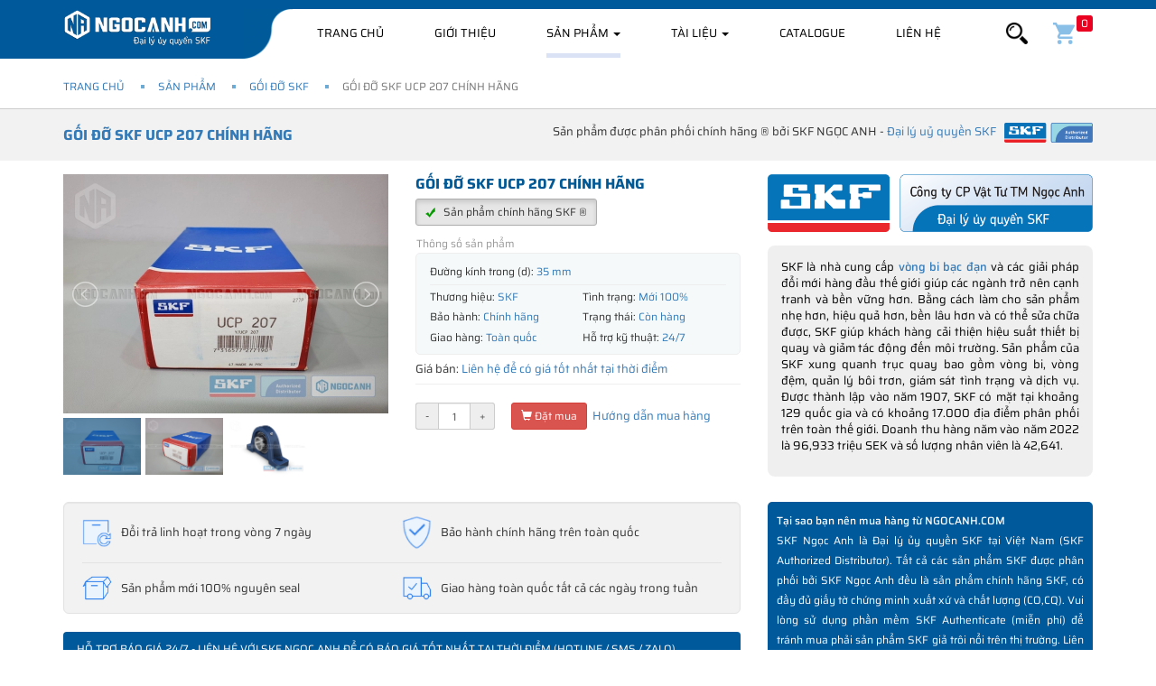

--- FILE ---
content_type: text/html; charset=UTF-8
request_url: https://ngocanh.com/san-pham/goi-do-skf/Goi-do-SKF-UCP-207.html
body_size: 30123
content:
<!--create by SKF Ngoc Anh (NGOCANH.COM) - All rights reserved.-->
<!DOCTYPE html>
<html lang="vi">

<head>
    <title>Gối đỡ SKF UCP 207 chính hãng, Đại lý ủy quyền vòng bi SKF</title>
<meta property="og:title" content="Gối đỡ SKF UCP 207 chính hãng, Đại lý ủy quyền vòng bi SKF" />
<meta name="twitter:title" content="Gối đỡ SKF UCP 207 chính hãng, Đại lý ủy quyền vòng bi SKF" />
<meta name="description" content="Gối đỡ SKF UCP 207 được phân phối chính hãng bởi SKF Ngọc Anh ➡️Đại lý ủy quyền SKF ➡️Hỗ trợ 24/7, Giao hàng Toàn quốc ➡️Uy tín - Chuyên nghiệp"/>
<meta property="og:description" content="Gối đỡ SKF UCP 207 được phân phối chính hãng bởi SKF Ngọc Anh ➡️Đại lý ủy quyền SKF ➡️Hỗ trợ 24/7, Giao hàng Toàn quốc ➡️Uy tín - Chuyên nghiệp" />
<meta name="twitter:description" content="Gối đỡ SKF UCP 207 được phân phối chính hãng bởi SKF Ngọc Anh ➡️Đại lý ủy quyền SKF ➡️Hỗ trợ 24/7, Giao hàng Toàn quốc ➡️Uy tín - Chuyên nghiệp" />
<meta name="keywords" content="Gối đỡ SKF chính hãng, Gối đỡ UCP 207, nơi bán Gối đỡ UCP 207, báo giá Gối đỡ UCP 207, tháo lắp Gối đỡ UCP 207, kích cỡ Gối đỡ UCP 207, thông số kỹ thuật Gối đỡ UCP 207, bảng giá Gối đỡ UCP 207, hình ảnh Gối đỡ UCP 207, tài liệu Gối đỡ UCP 207, đường kính Gối đỡ UCP 207, bảo hành Gối đỡ UCP 207, tra cứu Gối đỡ UCP 207, xuất xứ Gối đỡ UCP 207,"/>
<link rel="amphtml" href="https://ngocanh.com/amp/san-pham/goi-do-skf/Goi-do-SKF-UCP-207.html"/>
<meta property="og:image" content="https://ngocanh.com/images/7136/goi-ucp-207.jpg"/>
<link rel="canonical" href="https://ngocanh.com/san-pham/goi-do-skf/Goi-do-SKF-UCP-207.html"/>
<link rel="alternate" hreflang="vi-vn" href="https://ngocanh.com/san-pham/goi-do-skf/Goi-do-SKF-UCP-207.html"/>

                                                


    <meta http-equiv="x-dns-prefetch-control" content="on">
    <link rel="preconnect dns-prefetch" href="https://fonts.googleapis.com">
    <link rel="preconnect dns-prefetch" href="https://fonts.gstatic.com" crossorigin>
    <link rel="preconnect dns-prefetch" href="https://www.googletagmanager.com">
    <link rel="preconnect dns-prefetch" href="https://maps.gstatic.com">
    <link rel="preconnect dns-prefetch" href="https://maps.googleapis.com">
    <link rel="preconnect dns-prefetch" href="https://www.google-analytics.com">
    <link rel="preconnect dns-prefetch" href="https://cdnjs.cloudflare.com">
    <link rel="preconnect dns-prefetch" href="https://maxcdn.bootstrapcdn.com">
    <link rel="preconnect dns-prefetch" href="https://www.facebook.com">
    <link rel="preconnect dns-prefetch" href="https://connect.facebook.net">
    <link rel="preconnect dns-prefetch" href="https://www.doubleclickbygoogle.com">
    <link rel="preconnect dns-prefetch" href="https://developers.google.com">
    <link rel="preconnect dns-prefetch" href="https://www.tawk.to">
    <link rel="preconnect dns-prefetch" href="https://tawk.link">
    <link rel="preconnect dns-prefetch" href="https://vsb102.tawk.to">
    <link rel="preconnect dns-prefetch" href="https://vsb100.tawk.to">
    <link rel="preconnect dns-prefetch" href="https://va.tawk.to">
    <link rel="preconnect dns-prefetch" href="https://images.dmca.com">
    <link rel="preconnect dns-prefetch" href="https://www.googleadservices.com" />

    <!-- Twitter -->
    <meta name="twitter:card" content="summary">
    <meta name="twitter:site" content="@skfngocanh">
    <meta name="twitter:creator" content="@skfngocanh">
    <!-- OpenGraph -->
    <meta property="og:url" content="https://ngocanh.com/san-pham/goi-do-skf/Goi-do-SKF-UCP-207.html" />
    <meta property="og:type" content="website" />
    <meta property="og:site_name" content="SKF Ngọc Anh, Vòng bi SKF chính hãng" />
    <meta property="og:image:alt" content="SKF Ngọc Anh - Đại lý uỷ quyền SKF" />
    <meta http-equiv="X-UA-Compatible" content="IE=edge" />
    <meta name=viewport
        content="width=device-width, initial-scale=1.0, minimum-scale=1.0, maximum-scale=2.0, user-scalable=yes" />
    <meta name="apple-mobile-web-app-title" content="SKF Ngọc Anh" />
    <meta http-equiv="Content-Type" content="text/html; charset=UTF-8" />
    <meta property="fb:app_id" content="615420808870598" />
    <meta name="robots" content="index,follow" />
    <meta name="geo.placename" content="Ha Noi, Viet Nam" />
    <meta name="geo.region" content="VN-HN" />
    <meta name=”geo.position” content="20.980310;105.780568" />
    <meta name=”ICBM” content="20.980310, 105.780568" />
    <meta name="csrf-token" content="9aLE5Q5jSIgt24gewHOYvy9OCbLCkHlvfuddIFk8">
    <meta name="theme-color" content="#00599A" />
    <link rel="shortcut icon" href="https://ngocanh.com/assets/fav.png?v=2.6.2" />
    <link rel="apple-touch-icon" href="https://ngocanh.com/assets/fav-ios.png?v=2.6.2" />
    <!-- Bootstrap -->
    <link media="all" type="text/css" rel="stylesheet"
        href="https://cdnjs.cloudflare.com/ajax/libs/twitter-bootstrap/3.3.7/css/bootstrap.min.css">
    
    <!-- HTML5 shim and Respond.js for IE8 support of HTML5 elements and media queries -->
    <!-- WARNING: Respond.js doesn't work if you view the page via file:// -->
    <!--[if lt IE 9]>
    <script src="https://oss.maxcdn.com/html5shiv/3.7.3/html5shiv.min.js"></script>
    <script src="https://oss.maxcdn.com/respond/1.4.2/respond.min.js"></script>
    <![endif]-->
            <link rel="preconnect dns-prefetch" href="https://www.docs.google.com" />
        <link rel="preconnect dns-prefetch" href="https://t.sharethis.com" />
        <link rel="preconnect dns-prefetch" href="https://www.youtube.com" />
        <link rel="preconnect dns-prefetch" href="https://i.ytimg.com" />
        <link rel="preconnect dns-prefetch" href="https://i9.ytimg.com" />
        <link rel="preconnect dns-prefetch" href="https://s.ytimg.com" />
        <link href="https://www.facebook.com" rel="preconnect dns-prefetch" crossorigin>
                <link rel="preload"
        href="https://cdnjs.cloudflare.com/ajax/libs/twitter-bootstrap/3.3.7/fonts/glyphicons-halflings-regular.woff2"
        as="font" type="font/woff2" crossorigin>
    <link rel="preload" as="font" crossorigin="anonymous"
        href="https://fonts.gstatic.com/s/saira/v7/memhYa2wxmKQyNkiV50dulWP7s95AqZTzbvffS2-vw.woff2">
    <link rel="preload" as="font" crossorigin="anonymous"
        href="https://fonts.gstatic.com/s/saira/v7/memhYa2wxmKQyNkiV50dulWP7s95AqZTzbvefS2-vw.woff2">
    <link rel="preload" as="font" crossorigin="anonymous"
        href="https://fonts.gstatic.com/s/saira/v7/memhYa2wxmKQyNkiV50dulWP7s95AqZTzbvQfS0.woff2">
    <link rel="preload" as="font" crossorigin="anonymous"
        href="https://fonts.gstatic.com/s/saira/v7/memhYa2wxmKQyNkiV50dulWP7s95AqZTzbvffS2-vw.woff2">
    <link rel="preload" as="font" crossorigin="anonymous"
        href="https://fonts.gstatic.com/s/saira/v7/memhYa2wxmKQyNkiV50dulWP7s95AqZTzbvefS2-vw.woff2">
    <link rel="preload" as="font" crossorigin="anonymous"
        href="https://fonts.gstatic.com/s/saira/v7/memhYa2wxmKQyNkiV50dulWP7s95AqZTzbvQfS0.woff2">
    <link rel="preload" as="font" crossorigin="anonymous"
        href="https://fonts.gstatic.com/s/saira/v7/memjYa2wxmKQyPMrZX79wwYZQMhsyuSLh4vSZSk.woff2">
    <link rel="preload" as="font" crossorigin="anonymous"
        href="https://fonts.gstatic.com/s/saira/v7/memjYa2wxmKQyPMrZX79wwYZQMhsyuSLhovSZSk.woff2">
    <link rel="preload" as="font" crossorigin="anonymous"
        href="https://fonts.gstatic.com/s/saira/v7/memjYa2wxmKQyPMrZX79wwYZQMhsyuSLiIvS.woff2">
    <link rel="preload" as="font" crossorigin="anonymous"
        href="https://fonts.gstatic.com/s/saira/v7/memjYa2wxmKQyPMrZX79wwYZQMhsyuSLh4vSZSk.woff2">
    <link rel="preload" as="font" crossorigin="anonymous"
        href="https://fonts.gstatic.com/s/saira/v7/memjYa2wxmKQyPMrZX79wwYZQMhsyuSLhovSZSk.woff2">
    <link rel="preload" as="font" crossorigin="anonymous"
        href="https://fonts.gstatic.com/s/saira/v7/memjYa2wxmKQyPMrZX79wwYZQMhsyuSLiIvS.woff2">
    <link rel="preload" as="font" crossorigin="anonymous"
        href="https://fonts.gstatic.com/s/saira/v7/memWYa2wxmKQyPMrZX79wwYZQMhsyuShhKMjjbU9uXuA72jCksAxljYm.woff2">
    <link rel="preload" as="font" crossorigin="anonymous"
        href="https://fonts.gstatic.com/s/saira/v7/memWYa2wxmKQyPMrZX79wwYZQMhsyuShhKMjjbU9uXuA72jCksExljYm.woff2">
    <link rel="preload" as="font" crossorigin="anonymous"
        href="https://fonts.gstatic.com/s/saira/v7/memWYa2wxmKQyPMrZX79wwYZQMhsyuShhKMjjbU9uXuA72jCks8xlg.woff2">
    <link rel="preload" as="font" crossorigin="anonymous"
        href="https://fonts.gstatic.com/s/saira/v7/memjYa2wxmKQyPMrZX79wwYZQMhsyuSLh4vSZSk.woff2">
    <link rel="preload" as="font" crossorigin="anonymous"
        href="https://fonts.gstatic.com/s/saira/v7/memjYa2wxmKQyPMrZX79wwYZQMhsyuSLhovSZSk.woff2">
    <link rel="preload" as="font" crossorigin="anonymous"
        href="https://fonts.gstatic.com/s/saira/v7/memjYa2wxmKQyPMrZX79wwYZQMhsyuSLiIvS.woff2">
    <style>
        @font-face {
            font-family: 'Saira';
            font-display: swap;
            src: url(https://fonts.gstatic.com/s/saira/v7/memhYa2wxmKQyNkiV50dulWP7s95AqZTzbvffS2-vw.woff2) format("woff2");
            font-style: italic;
            font-weight: 300;
            font-stretch: 100%
        }

        @font-face {
            font-family: 'Saira';
            font-display: swap;
            src: url(https://fonts.gstatic.com/s/saira/v7/memhYa2wxmKQyNkiV50dulWP7s95AqZTzbvefS2-vw.woff2) format("woff2");
            font-style: italic;
            font-weight: 300;
            font-stretch: 100%
        }

        @font-face {
            font-family: 'Saira';
            font-display: swap;
            src: url(https://fonts.gstatic.com/s/saira/v7/memhYa2wxmKQyNkiV50dulWP7s95AqZTzbvQfS0.woff2) format("woff2");
            font-style: italic;
            font-weight: 300;
            font-stretch: 100%
        }

        @font-face {
            font-family: 'Saira';
            font-display: swap;
            src: url(https://fonts.gstatic.com/s/saira/v7/memhYa2wxmKQyNkiV50dulWP7s95AqZTzbvffS2-vw.woff2) format("woff2");
            font-style: italic;
            font-weight: 700;
            font-stretch: 100%
        }

        @font-face {
            font-family: 'Saira';
            font-display: swap;
            src: url(https://fonts.gstatic.com/s/saira/v7/memhYa2wxmKQyNkiV50dulWP7s95AqZTzbvefS2-vw.woff2) format("woff2");
            font-style: italic;
            font-weight: 700;
            font-stretch: 100%
        }

        @font-face {
            font-family: 'Saira';
            font-display: swap;
            src: url(https://fonts.gstatic.com/s/saira/v7/memhYa2wxmKQyNkiV50dulWP7s95AqZTzbvQfS0.woff2) format("woff2");
            font-style: italic;
            font-weight: 700;
            font-stretch: 100%
        }

        @font-face {
            font-family: 'Saira';
            font-display: swap;
            src: url(https://fonts.gstatic.com/s/saira/v7/memjYa2wxmKQyPMrZX79wwYZQMhsyuSLh4vSZSk.woff2) format("woff2");
            font-style: normal;
            font-weight: 300;
            font-stretch: 100%
        }

        @font-face {
            font-family: 'Saira';
            font-display: swap;
            src: url(https://fonts.gstatic.com/s/saira/v7/memjYa2wxmKQyPMrZX79wwYZQMhsyuSLhovSZSk.woff2) format("woff2");
            font-style: normal;
            font-weight: 300;
            font-stretch: 100%
        }

        @font-face {
            font-family: 'Saira';
            font-display: swap;
            src: url(https://fonts.gstatic.com/s/saira/v7/memjYa2wxmKQyPMrZX79wwYZQMhsyuSLiIvS.woff2) format("woff2");
            font-style: normal;
            font-weight: 300;
            font-stretch: 100%
        }

        @font-face {
            font-family: 'Saira';
            font-display: swap;
            src: url(https://fonts.gstatic.com/s/saira/v7/memjYa2wxmKQyPMrZX79wwYZQMhsyuSLh4vSZSk.woff2) format("woff2");
            font-style: normal;
            font-weight: 400;
            font-stretch: 100%
        }

        @font-face {
            font-family: 'Saira';
            font-display: swap;
            src: url(https://fonts.gstatic.com/s/saira/v7/memjYa2wxmKQyPMrZX79wwYZQMhsyuSLhovSZSk.woff2) format("woff2");
            font-style: normal;
            font-weight: 400;
            font-stretch: 100%
        }

        @font-face {
            font-family: 'Saira';
            font-display: swap;
            src: url(https://fonts.gstatic.com/s/saira/v7/memjYa2wxmKQyPMrZX79wwYZQMhsyuSLiIvS.woff2) format("woff2");
            font-style: normal;
            font-weight: 400;
            font-stretch: 100%
        }

        @font-face {
            font-family: 'Saira';
            font-display: swap;
            src: url(https://fonts.gstatic.com/s/saira/v7/memWYa2wxmKQyPMrZX79wwYZQMhsyuShhKMjjbU9uXuA72jCksAxljYm.woff2) format("woff2");
            font-style: normal;
            font-weight: 500;
            font-stretch: 100%
        }

        @font-face {
            font-family: 'Saira';
            font-display: swap;
            src: url(https://fonts.gstatic.com/s/saira/v7/memWYa2wxmKQyPMrZX79wwYZQMhsyuShhKMjjbU9uXuA72jCksExljYm.woff2) format("woff2");
            font-style: normal;
            font-weight: 500;
            font-stretch: 100%
        }

        @font-face {
            font-family: 'Saira';
            font-display: swap;
            src: url(https://fonts.gstatic.com/s/saira/v7/memWYa2wxmKQyPMrZX79wwYZQMhsyuShhKMjjbU9uXuA72jCks8xlg.woff2) format("woff2");
            font-style: normal;
            font-weight: 500;
            font-stretch: 100%
        }

        @font-face {
            font-family: 'Saira';
            font-display: swap;
            src: url(https://fonts.gstatic.com/s/saira/v7/memjYa2wxmKQyPMrZX79wwYZQMhsyuSLh4vSZSk.woff2) format("woff2");
            font-style: normal;
            font-weight: 700;
            font-stretch: 100%
        }

        @font-face {
            font-family: 'Saira';
            font-display: swap;
            src: url(https://fonts.gstatic.com/s/saira/v7/memjYa2wxmKQyPMrZX79wwYZQMhsyuSLhovSZSk.woff2) format("woff2");
            font-style: normal;
            font-weight: 700;
            font-stretch: 100%
        }

        @font-face {
            font-family: 'Saira';
            font-display: swap;
            src: url(https://fonts.gstatic.com/s/saira/v7/memjYa2wxmKQyPMrZX79wwYZQMhsyuSLiIvS.woff2) format("woff2");
            font-style: normal;
            font-weight: 700;
            font-stretch: 100%
        }
    </style>
            <link rel="stylesheet" href="https://use.fontawesome.com/releases/v5.8.1/css/all.css"
            integrity="sha384-50oBUHEmvpQ+1lW4y57PTFmhCaXp0ML5d60M1M7uH2+nqUivzIebhndOJK28anvf"
            crossorigin="anonymous">
        
            <link media="all" type="text/css" rel="stylesheet"
            href="https://ngocanh.com/assets/css/inner.css?v=2.6.2">
        <link media="all" type="text/css" rel="stylesheet"
        href="https://ngocanh.com/assets/css/style.css?v=2.6.2">
                                                		        <style>
        .vh-content.scrollHide {
            height: 1130px;
            overflow: hidden;
        }
    </style>
<style>@media (min-width: 992px){.videos .count2 ._item iframe{height:200px}.videos .count1 ._item iframe{height:422px}}@media (min-width: 500px)and (max-width: 991px){.videos ._item iframe{height:350px}}@media (max-width: 499px){.videos ._item iframe{height:260px}}@media (max-width: 330px){.videos ._item iframe{height:160px}}.youtube{background-color:#000;margin-bottom:30px;position:relative;padding-top:56.25%;overflow:hidden;cursor:pointer}.youtube img{width:100%;top:-16.82%;left:0;opacity:.7}.youtube .play-button{width:90px;height:60px;background-color:#333;box-shadow:0 0 30px rgba(0,0,0,0.6);z-index:1;opacity:.8;border-radius:6px}.youtube .play-button:before{content:"";border-style:solid;border-width:15px 0 15px 26px;border-color:transparent transparent transparent #fff}.youtube img,.youtube .play-button{cursor:pointer}.youtube img,.youtube iframe,.youtube .play-button,.youtube .play-button:before{position:absolute}.youtube .play-button,.youtube .play-button:before{top:50%;left:50%;transform:translate3d(-50%,-50%,0)}.youtube iframe{height:100%;width:100%;top:0;left:0}</style>
                                        <style>
                                            .fancybox-inner .well.box-support {
                                                padding: 0 !important;
                                                border: none;
                                                box-shadow: none;
                                            }

                                            .well.box-support ul li .icon i {
                                                position: relative;
                                                top: 3px;
                                            }
                                        </style>
                                        <link media="all" type="text/css" rel="stylesheet" href="https://ngocanh.com/assets/css/product-view.css?v=2.6.2">
    <link media="all" type="text/css" rel="stylesheet" href="https://ngocanh.com/assets/css/cat-view.css?v=2.6.2">
    <link media="all" type="text/css" rel="stylesheet" href="https://ngocanh.com/libs/fancybox/source/jquery.fancybox.min.css?v=2.6.2">
    <style>
        span.stButton * {
            box-sizing: content-box;
        }

        span.stButton:first-child {
            margin-left: 0;
        }

        .youtube {
            background-color: #000;
            margin-bottom: 0px;
            position: relative;
            padding-top: 56.25%;
            overflow: hidden;
            cursor: pointer
        }

        .youtube .play-button:hover {
            background-color: #c00
        }

        .youtube img {
            width: 100%;
            top: -16.82%;
            left: 0;
            opacity: .7
        }

        .youtube .play-button {
            width: 60px;
            height: 40px;
            background-color: #333;
            box-shadow: 0 0 30px rgba(0, 0, 0, 0.6);
            z-index: 1;
            opacity: .8;
            border-radius: 6px
        }

        .youtube .play-button:before {
            content: "";
            border-style: solid;
            border-width: 10px 0 10px 20px;
            border-color: transparent transparent transparent #fff
        }

        .youtube:hover {
            background-color: #ccc
        }

        .youtube img,
        .youtube .play-button {
            cursor: pointer
        }

        .youtube img,
        .youtube iframe,
        .youtube .play-button,
        .youtube .play-button:before {
            position: absolute
        }

        .youtube .play-button,
        .youtube .play-button:before {
            top: 50%;
            left: 50%;
            transform: translate3d(-50%, -50%, 0)
        }

        .youtube iframe {
            height: 100%;
            width: 100%;
            top: 0;
            left: 0
        }
        .banner-tet{
            background: #790000;
        }
        .banner-tet img{
            width: 100%
        }
        .navbar.affix{
            top: 0;
        }
    </style>
    
  
    
</head>

<body>
    
    <header>
    <div class="hdr-top">
        
        <nav class="navbar navbar-default navbar-pc" data-spy="affix" data-offset-top="0">
            <div class="tbg"></div>
            <div class="container">
                <div class="navbar-header">
                    <button type="button" class="navbar-toggle collapsed" data-toggle="collapse"
                        data-target="#bs-example-navbar-collapse-1" aria-expanded="false">
                        <span class="sr-only">Toggle navigation</span>
                        <span class="icon-bar"></span>
                        <span class="icon-bar"></span>
                        <span class="icon-bar"></span>
                    </button>
                    <a class="navbar-brand hidden-xs" href="https://ngocanh.com">
                        <img width="165" height="42" class="lazyload "
                            src="https://ngocanh.com/assets/logo.png?v=2.6.2" alt="SKF Ngọc Anh"
                            title="SKF Ngọc Anh"></a>

                    <a class="navbar-brand visible-xs mobile-logo" href="https://ngocanh.com">
                        <img class="lazyload"
                            src="https://ngocanh.com/assets/logo-mobile.png?v=2.6.2"
                            alt="SKF Ngọc Anh" title="SKF Ngọc Anh">
                    </a>
                    <ul class="nav navbar-nav visible-xs search-mobile">
                        <li class="cart">
                            <a href="#" data-toggle="collapse" data-target="#bs-navbar-collapse-search"
                                aria-expanded="false"><img class="lazyload"
                                    src="/assets/imgs/icon-search-white.png?v=2.6.2"
                                    style="height:24px;width:24px" alt="Tìm kiếm"></a>
                        </li>
                    </ul>
                </div>

                <div class="collapse navbar-collapse" id="bs-example-navbar-collapse-1">
                    <ul class="nav navbar-nav">

                        <li class=""><a
                                href="https://ngocanh.com">Trang
                                chủ</a></li>

                        <li class="">
                            <a rel="nofollow" href="https://ngocanh.com/gioi-thieu.html">Giới thiệu</a>
                        </li>

                                                                            <li class="dropdown menu-pc  active ">
                                <a href="https://ngocanh.com/san-pham" class="dropdown-toggle">Sản phẩm <span
                                        class="caret"></span></a>
                                <ul class="dropdown-menu pcats" itemscope
                                    itemtype="http://www.schema.org/SiteNavigationElement">
                                                                                                                        <li>
                                                <a itemprop="url" href="https://ngocanh.com/san-pham/vong-bi-skf"
                                                    title="Vòng bi SKF">
                                                    <img width="52" height="52" class="lazyload"
                                                        src="https://ngocanh.com/images/5435/vongbi-skf-55x55c.webp" alt="Vòng bi SKF"
                                                        title="Vòng bi SKF">
                                                    <span class="tt"
                                                        style="font-weight: 700;">Vòng bi SKF</span>
                                                    <span class="stt" itemprop="name"
                                                        style="font-weight: 700;">Vòng bi SKF<br>chính hãng</span>
                                                </a>
                                            </li>
                                                                                                                                                                <li>
                                                <a itemprop="url" href="https://ngocanh.com/san-pham/goi-do-skf"
                                                    title="Gối đỡ SKF">
                                                    <img width="52" height="52" class="lazyload"
                                                        src="https://ngocanh.com/images/100/goi-do-skf-55x55c.webp" alt="Gối đỡ SKF"
                                                        title="Gối đỡ SKF">
                                                    <span class="tt"
                                                        style="font-weight: 700;">Gối đỡ SKF</span>
                                                    <span class="stt" itemprop="name"
                                                        style="font-weight: 700;">Gối đỡ SKF<br>chính hãng</span>
                                                </a>
                                            </li>
                                                                                                                                                                <li>
                                                <a itemprop="url" href="https://ngocanh.com/san-pham/mo-boi-tron-SKF"
                                                    title="Mỡ bôi trơn SKF">
                                                    <img width="52" height="52" class="lazyload"
                                                        src="https://ngocanh.com/images/103/mo-skf-55x55c.webp" alt="Mỡ bôi trơn SKF"
                                                        title="Mỡ bôi trơn SKF">
                                                    <span class="tt"
                                                        style="font-weight: 700;">Mỡ bôi trơn SKF</span>
                                                    <span class="stt" itemprop="name"
                                                        style="font-weight: 700;">Mỡ bôi trơn<br>SKF chính hãng</span>
                                                </a>
                                            </li>
                                                                                                                                                                <li>
                                                <a itemprop="url" href="/day-dai-SKF-chinh-hang.html"
                                                    title="Dây đai SKF">
                                                    <img width="52" height="52" class="lazyload"
                                                        src="https://ngocanh.com/images/1363/day-dai-skf-55x55c.webp" alt="Dây đai SKF"
                                                        title="Dây đai SKF">
                                                    <span class="tt"
                                                        style="font-weight: 700;">Dây đai SKF</span>
                                                    <span class="stt" itemprop="name"
                                                        style="font-weight: 700;">Dây đai SKF<br>chính hãng</span>
                                                </a>
                                            </li>
                                                                                                                                                                <li>
                                                <a itemprop="url" href="https://ngocanh.com/san-pham/phot-chan-skf"
                                                    title="Phớt chắn dầu SKF">
                                                    <img width="52" height="52" class="lazyload"
                                                        src="https://ngocanh.com/images/1364/phot-skf-55x55c.webp" alt="Phớt chắn dầu SKF"
                                                        title="Phớt chắn dầu SKF">
                                                    <span class="tt"
                                                        style="font-weight: 700;">Phớt chắn dầu SKF</span>
                                                    <span class="stt" itemprop="name"
                                                        style="font-weight: 700;">Phớt chắn dầu<br>SKF chính hãng</span>
                                                </a>
                                            </li>
                                                                                                                                                                <li>
                                                <a itemprop="url" href="https://ngocanh.com/san-pham/dung-cu-skf"
                                                    title="Dụng cụ bảo trì SKF">
                                                    <img width="52" height="52" class="lazyload"
                                                        src="https://ngocanh.com/images/1365/dung-cu-skf-55x55c.webp" alt="Dụng cụ bảo trì SKF"
                                                        title="Dụng cụ bảo trì SKF">
                                                    <span class="tt"
                                                        style="font-weight: 700;">Dụng cụ bảo trì SKF</span>
                                                    <span class="stt" itemprop="name"
                                                        style="font-weight: 700;">Dụng cụ bảo trì<br>SKF chính hãng</span>
                                                </a>
                                            </li>
                                                                                                                                                                <li>
                                                <a itemprop="url" href="/xich-tai-skf.html"
                                                    title="Xích tải SKF">
                                                    <img width="52" height="52" class="lazyload"
                                                        src="https://ngocanh.com/images/5432/xich-tai-skf-55x55c.webp" alt="Xích tải SKF"
                                                        title="Xích tải SKF">
                                                    <span class="tt"
                                                        style="font-weight: 700;">Xích tải SKF</span>
                                                    <span class="stt" itemprop="name"
                                                        style="font-weight: 700;">Xích tải SKF <br>Chính hãng</span>
                                                </a>
                                            </li>
                                                                                                                                                                <li>
                                                <a itemprop="url" href="/san-pham/vong-bi-xe-may.html"
                                                    title="Vòng bi xe máy">
                                                    <img width="52" height="52" class="lazyload"
                                                        src="https://ngocanh.com/images/5433/vong-bi-xe-may-55x55c.webp" alt="Vòng bi xe máy"
                                                        title="Vòng bi xe máy">
                                                    <span class="tt"
                                                        style="font-weight: 700;">Vòng bi xe máy</span>
                                                    <span class="stt" itemprop="name"
                                                        style="font-weight: 700;">Vòng bi xe máy<br>SKF chính hãng</span>
                                                </a>
                                            </li>
                                                                                                                                                                <li>
                                                <a itemprop="url" href="/san-pham/ong-lot-vong-bi.html"
                                                    title="Ống lót - Phụ kiện">
                                                    <img width="52" height="52" class="lazyload"
                                                        src="https://ngocanh.com/images/9633/ong-lot-phu-kien-skf-55x55c.webp" alt="Ống lót - Phụ kiện"
                                                        title="Ống lót - Phụ kiện">
                                                    <span class="tt"
                                                        style="font-weight: 700;">Ống lót - Phụ kiện</span>
                                                    <span class="stt" itemprop="name"
                                                        style="font-weight: 700;">Ống lót côn<br>Phụ kiện SKF</span>
                                                </a>
                                            </li>
                                                                                                            </ul>
                                <style>
                                    @media(max-width: 767px) {
                                        .navbar-nav>li.menu-pc {
                                            display: none;
                                        }
                                    }

                                    @media(min-width: 768px) {
                                        .navbar-nav>li.menu-mobile {
                                            display: none;
                                        }
                                    }
                                </style>
                            </li>
                            <li class=" menu-mobile  active ">
                                <a href="https://ngocanh.com/san-pham">Sản phẩm</a>
                            </li>
                        

                                                
                            <li class="dropdown menu-news menu-pc ">
                                <a href="https://ngocanh.com/tai-lieu-vong-bi" class="dropdown-toggle">Tài liệu <span
                                        class="caret"></span></a>
                                <ul class="dropdown-menu pcats" itemscope
                                    itemtype="http://www.schema.org/SiteNavigationElement">
                                                                                                                        <li>
                                                <a itemprop="url" href="https://ngocanh.com/tai-lieu-vong-bi/Tin-tuc-chung-SKF"
                                                    title="Tin tức chung">
                                                    <img width="28" height="28" class="lazyload"
                                                        alt="Tin tức chung" src="https://ngocanh.com/images/4867/newspaper-55x55c.webp" />
                                                    <span class="stt" itemprop="name">Tin tức chung</span>
                                                </a>
                                            </li>
                                                                                                                                                                <li>
                                                <a itemprop="url" href="https://ngocanh.com/tai-lieu-vong-bi/Tu-van-Review"
                                                    title="Tư vấn - Review">
                                                    <img width="28" height="28" class="lazyload"
                                                        alt="Tư vấn - Review" src="https://ngocanh.com/images/4869/good-review-55x55c.webp" />
                                                    <span class="stt" itemprop="name">Tư vấn - Review</span>
                                                </a>
                                            </li>
                                                                                                                                                                <li>
                                                <a itemprop="url" href="https://ngocanh.com/tai-lieu-vong-bi/Video-san-pham"
                                                    title="Video sản phẩm">
                                                    <img width="28" height="28" class="lazyload"
                                                        alt="Video sản phẩm" src="https://ngocanh.com/images/4868/play-button-55x55c.webp" />
                                                    <span class="stt" itemprop="name">Video sản phẩm</span>
                                                </a>
                                            </li>
                                                                                                            </ul>
                            </li>
                            <li class="menu-mobile ">
                                <a href="https://ngocanh.com/tai-lieu-vong-bi">Tài liệu</a>
                            </li>
                        
                        <li class="menu-download ">
                            <a href="https://ngocanh.com/catalogue">Catalogue</a>
                        </li>

                        <li class="menu-mobile ">
                            <a href="/dai-ly-uy-quyen-vong-bi-skf.html">Đại lý uỷ quyền SKF</a>
                        </li>

                        <li class="">
                            <a rel="nofollow" href="https://ngocanh.com/lien-he">Liên hệ</a>
                        </li>


                        <li class="menu-mobile ">
                            <a href="/gio-hang">Giỏ hàng</a>
                        </li>
                    </ul>


                    <ul class="nav navbar-nav navbar-right hidden-xs">
                        <li class="dropdown form-search">
                            <a href="#" class="dropdown-toggle" data-toggle="dropdown" role="button"
                                aria-haspopup="true" aria-expanded="false"><img class="lazyload"
                                    src="https://ngocanh.com/assets/imgs/icon-search.png" alt="Tìm kiếm"
                                    style="height:24px;width:24px"></a>
                            <div class="dropdown-menu">
                                <form action="https://ngocanh.com/tim-kiem.html" class="form-search">
                                    <div class="input-group">
                                        <input type="text" name="q" value=""
                                            class="form-control" placeholder="Nhập tên SP cần tìm">
                                        <span class="input-group-btn">
                                            <button class=" btn btn-link">
                                                <img class="lazyload"
                                                    src="https://ngocanh.com/assets/imgs/icon-search.png" alt="Tìm kiếm"
                                                    style="height:24px;width:24px">
                                            </button>
                                        </span>
                                    </div>
                                </form>
                            </div>
                        </li>
                        <li class="cart">
                            <a href="https://ngocanh.com/gio-hang" rel="nofollow"><img class="lazyload"
                                    src="/assets/imgs/icons/cart.svg" style="height:24px;width:24px"
                                    alt="Giỏ hàng"><span
                                    id="cart-count">0</span></a>
                        </li>
                    </ul>
                </div>

                <div class="collapse navbar-collapse search" id="bs-navbar-collapse-search">
                    <form action="https://ngocanh.com/tim-kiem.html" class="form-search">
                        <div class="input-group">
                            <input type="text" name="q" value=""
                                class="form-control" placeholder="Nhập tên SP cần tìm">
                            <span class="input-group-btn">
                                <button class=" btn btn-link">
                                    <img class="lazyload"
                                        src="https://ngocanh.com/assets/imgs/icon-search-white.png?v=2.6.2"
                                        alt="Tìm kiếm" style="height:24px;width:24px">
                                </button>
                            </span>
                        </div>
                    </form>
                </div>
            </div>
        </nav>


        <nav class="nav-mobile hidden">
        </nav>
    </div>

    </header>

<style>
    header .hdr-top .navbar-default.navbar-pc .navbar-brand.mobile-logo {
        left: 50%;
        transform: translateX(-50%);
        margin: 0;
        height: 35px;
        top: 5px;
        align-items: center;
        padding-left: 0
    }

    header .hdr-top .navbar-default.navbar-pc .navbar-brand.mobile-logo img {
        max-width: 100%;
        max-height: 35px;
        height: auto;
    }

    @media(max-width: 767px) {
        header .hdr-top .navbar-default.navbar-pc .navbar-brand.mobile-logo {
            display: flex !important;
        }
    }
</style>

    <main>
            <div class="">


                    <div class="_breadcrumb">
                <div class="container">
                    <ol class="breadcrumb">
                                    <li class="breadcrumb-item"><a href="https://ngocanh.com">Trang chủ</a></li>
                                                <li class="breadcrumb-item"><a href="https://ngocanh.com/san-pham">Sản phẩm</a></li>
                                                <li class="breadcrumb-item"><a href="https://ngocanh.com/san-pham/goi-do-skf">Gối đỡ SKF</a></li>
                                                <li class="breadcrumb-item active">Gối đỡ SKF UCP 207 chính hãng</li>
                        </ol>


                </div>
            </div>
        

        
    <div class="category-detail">

        <div class="cat-filter head">
            <div class="container">
                <div class="pull-left">
                    <h1 style="color: #005995;">
                        <a href="https://ngocanh.com/san-pham/goi-do-skf/Goi-do-SKF-UCP-207.html"
                           title="Gối đỡ SKF UCP 207 chính hãng">Gối đỡ SKF UCP 207 chính hãng</a>
                    </h1>
                </div>

                <div class="pull-right">
                    <span>
                Sản phẩm được phân phối chính hãng ® bởi SKF NGỌC ANH - <a href="/dai-ly-uy-quyen-vong-bi-skf.html"
                                                                           title="Đại lý uỷ quyền SKF chính hãng">
                            <span>
                                <span>Đại lý uỷ quyền SKF</span>
                            </span>
                    <span style="padding-left: 6px;"><img src="/assets/imgs/dluq.svg"
                                                          alt="Đại lý ủy quyền SKF chính hãng"
                                                          title="Đại lý ủy quyền SKF chính hãng" width="98" height="22"></span></a></span>
                </div>
                <div class="clearfix"></div>
            </div>
        </div>

        <div class="product-detail">
            <div class="container">
                <div class="row ">
                    <div class="col-md-8 left">

                        <div class="row top">
                            <div class="col-md-6" id="list-image">

                                <ul class="list-unstyled" id="image-gallery">
                                                                                                                                                                                                                                                                                                                                                                                                                                                                                                                                                                    
                                                    <li data-thumb="https://ngocanh.com/images/7136/goi-ucp-207-720x530c.webp">
                                                        <img width="720" height="530" src="https://ngocanh.com/images/7136/goi-ucp-207-720x530c.webp"
                                                             alt="Gối đỡ SKF UCP 207 chính hãng"
                                                             class="img-responsive"/>
                                                    </li>
                                                                                                                                                                                                                                                                                                        
                                                    <li data-thumb="https://ngocanh.com/images/7137/goi-ucp-207-1-720x530c.webp">
                                                        <img width="720" height="530" src="https://ngocanh.com/images/7137/goi-ucp-207-1-720x530c.webp"
                                                             alt="Gối đỡ SKF UCP 207 chính hãng"
                                                             class="img-responsive"/>
                                                    </li>
                                                                                                                                                                                                                                                                                                        
                                                    <li data-thumb="https://ngocanh.com/images/7138/goi-ucp-720x530c.webp">
                                                        <img width="720" height="530" src="https://ngocanh.com/images/7138/goi-ucp-720x530c.webp"
                                                             alt="Gối đỡ SKF UCP 207 chính hãng"
                                                             class="img-responsive"/>
                                                    </li>
                                                                                                                                    
                                    
                                                                                                        </ul>

                            <!-- <div style="padding: 15px 0 0;">
                                    <div class="fb-share">
                                        <div class="fb-like" data-href="https://ngocanh.com/san-pham/goi-do-skf/Goi-do-SKF-UCP-207.html" data-width="100"
                                             data-layout="button_count"
                                             data-action="like" data-size="small" data-show-faces="false"
                                             data-share="true"></div>
                                    </div>

                                    <div class="shares">
                                        <span class='st_twitter_hcount' displayText='Tweet'></span>
                                        <span class='st_sharethis_hcount' displayText='ShareThis'></span>
                                    </div>
                                    <div class="clearfix"></div>
                                </div>-->

                            </div>
                            <div class="col-md-6">
						 <span>
                            <div class="name">Gối đỡ SKF UCP 207 chính hãng</div>


                                                          
                             

                             <span class="btn btn-sm btn-default active"><img alt="vòng bi skf chính hãng"
                                                                              src="https://ngocanh.com/assets/imgs/icons/v.png?v2.6.2"
                                                                              style="padding-right: 6px;" width="17"
                                                                              height="11"> Sản phẩm chính hãng SKF ®</span>


                            <div class="clearfix"></div>


                                                              <ul class="list-unstyled params">
                                    <li class="btt">Thông số sản phẩm</li>

                                                                                                                                                                <li class="dyn">
                                                 <span class="n">Đường kính trong (d):</span>
                                                 <span class="v">35 mm </span>
                                             </li>
                                         
                                         <li class="separator"></li>
                                     
                                     <li>
                                            <span class="n">Thương hiệu:</span>
                                            <span class="v">SKF</span>
                                        </li>
                                         <li>
                                            <span class="n">Tình trạng:</span>
                                            <span class="v">Mới 100%</span>
                                        </li>
                                         <li>

                                            <span class="n">Bảo hành:</span>
                                            <span class="v">Chính hãng</span>
                                        </li>
                                         <li>
                                            <span class="n">Trạng thái:
                                                <link property="itemCondition" href="http://schema.org/UsedCondition"/>
                                        <link property="availability" href="http://schema.org/InStock"/>
                                            </span>
                                            <span class="v">Còn hàng</span>
                                        </li>
                                         <li>

                                            <span class="n">Giao hàng:</span>
                                            <span class="v">Toàn quốc</span>
                                        </li>
                                         <li>

                                            <span class="n">Hỗ trợ kỹ thuật:</span>
                                            <span class="v">24/7</span>
                                        </li>
                                </ul>                             <!--SP-->

                                 <div class="stt-war">
                                <div class="group">
                                    Giá bán:
                                                                                                                <a href="/bao-gia-vong-bi-skf-chinh-hang.html">
                                            Liên hệ để có giá tốt nhất tại thời điểm
                                    </a>
                                                                    </div>
                            </div>
                                                  <!--<div class="stt-war visible-xs visible-sm">-->
                             <div class="stt-war visible-xs">
                                <div class="group">
                                    <a href="/huong-dan-mua-hang.html">Hướng dẫn mua hàng</a>
                                </div>
                            </div>

                         </span>

                                <!-- <div class="cart-opts form-inline hidden-sm hidden-xs">-->
                                <div class="cart-opts form-inline">
                                    <div class="input-group  input-group-sm ">
                                        <span class="input-group-addon">-</span>
                                        <input class="form-control text-center" size="2" type="text" value="1">
                                        <span class="input-group-addon">+</span>
                                    </div>
                                    <button class="btn btn-danger btn-sm add-to-cart ">
                                        <i class="glyphicon glyphicon-shopping-cart"></i>
                                        Đặt mua
                                    </button>


                                    <a href="/huong-dan-mua-hang.html" title="hướng dẫn mua hàng" rel="nofollow"
                                       style="vertical-align: middle;font-size: 13px;" class=""><i
                                            class="glyphicon icon-hdm "></i>
                                        Hướng dẫn mua hàng</a>


                                </div>


                                <!--<div style="padding: 7px; border-radius: 3px; border: 1px solid #ccc; background: #f5f9fa; font-size: 12px;  margin-top: 10px;">
                                   Chỉ cần cho hàng vào giỏ và đặt hàng. SKF Ngọc Anh sẽ gọi lại để tư vấn kỹ hơn! Chúng tôi cam kết hoàn tiền gấp 100 lần nếu phát hiện hàng giả, hàng nhái từ NGOCANH.COM
                                </div>-->


                                
                                <div class="visible-sm visible-xs" style="padding: 15px 0 0">
                                    <a id="btn_support_mb" rel="nofollow" href="#box-support"
                                       class="btn btn-danger btn-block contact-shop text-uppercase"
                                       style="border-radius: 2px">
                                        <i class="glyphicon glyphicon-phone-alt"></i>
                                        Gọi mua hàng
                                    </a>


                                    <!-- hien thi tren dien thoai khi bam vao button Goi ngay -->
                                    <div class="hidden">
                                        <div class="well box-support" id="box-support">
                                            <h2 class="btt" style="padding-top: 5px">Liên hệ SKF Ngọc Anh để có báo giá
                                                tốt nhất</h2>
                                            <ul class="list-unstyled">

                                                <li>
                                                    <div class="icon">
                                                        <i class=" fas fa-mobile-alt"></i>
                                                    </div>
                                                    <strong><a rel="nofollow" href="tel:0961238558">096 123 85 58</a>
                                                    </strong>
                                                    <div>
                                                        <span>Kinh doanh SKF Ngọc Anh (24/7)</span>
                                                    </div>
                                                </li>


                                                <li>
                                                    <div class="icon">
                                                        <i class=" fas fa-mobile-alt"></i>
                                                    </div>
                                                    <strong><a rel="nofollow" href="tel:0763356999">0763 356 999</a>
                                                    </strong>
                                                    <div>
                                                        <span>Kinh doanh SKF Ngọc Anh (24/7)</span>
                                                    </div>
                                                </li>

                                                <li>
                                                    <div class="icon">
                                                        <i class=" fas fa-mobile-alt"></i>
                                                    </div>
                                                    <strong><a rel="nofollow" href="tel:0339995999">033 999 5999</a>
                                                    </strong>
                                                    <div>
                                                        <span>Kinh doanh SKF Ngọc Anh (24/7)</span>
                                                    </div>
                                                </li>


                                                <li>
                                                    <div class="icon">
                                                        <i class=" fas fa-envelope"></i>
                                                    </div>
                                                    <strong><a rel="nofollow" href="mailto:info@ngocanh.com">info@ngocanh.com</a>
                                                    </strong>
                                                    <div>
                                                        <span>E-mail báo giá SKF Ngọc Anh</span>
                                                    </div>
                                                </li>

                                            </ul>
                                        </div>
                                    </div>

                                                                    </div>


                            </div>
                        </div>


                        <style>
                            .well.box-hotline {
                                 background: #00599a;
                                box-shadow: none;
                                padding: 10px 15px;
								border:0px;
                            }

                            .box-hotline ul {
                                display: flex;
                                width: 100%;
                                margin: 0;
                                font-size: 19px;
                                font-weight: bold;
                            }

                            .box-hotline ul li {
                                flex: 1;
                            }

                            .box-hotline ul li i {
                                margin-right: 5px;
                                color: #46d200;
                            }

                            .box-hotline ul li a {
                                color: #fff;
                            }

                            @media (min-width: 510px) and (max-width: 767px) {
                                .box-hotline ul {
                                    font-size: 14px;
                                }
                            }

                            @media (max-width: 509px) {
                                .box-hotline ul {
                                    display: block;
                                }

                                .box-hotline ul li {
                                    flex: 0;
                                }
                            }
                        </style>

<div class="well grid-icons" style="background: #f2f2f2; border-radius: 6px;">
    <ul class="list-unstyled">
        <li>
            <span class="icon"><img src="/assets/images/icons/icon-01.png" alt="Đổi trả linh hoạt trong vòng 7 ngày"></span>
            <span href="">Đổi trả linh hoạt trong vòng 7 ngày</span>
        </li>
        <li>
            <span class="icon"><img src="/assets/images/icons/icon-02.png" alt="Bảo hành chính hãng trên toàn quốc"></span>
            <span href="">Bảo hành chính hãng trên toàn quốc</span>
        </li>
        <li class="nb">
            <span class="icon"><img src="/assets/images/icons/icon-04.png" alt="Sản phẩm mới 100% nguyên seal"></span>
            <span href="">Sản phẩm mới 100% nguyên seal</span>
        </li>
        <li class="nb">
            <span class="icon"><img src="/assets/images/icons/icon-03.png" alt="Giao hàng toàn quốc tất cả các ngày trong tuần"></span>
            <span class="flex-fill" href="">Giao hàng toàn quốc tất cả các ngày trong tuần</span>
        </li>
    </ul>
</div>

<style>
    .grid-icons {
        border-radius: 4px;
        border: 1px solid #e3e3e3;
        background: none;
        padding: 0 2rem;
    }

    .grid-icons ul {
        display: grid;
        grid-template-columns: 1fr 1fr;
        margin: 0;
    }

    .grid-icons li {
        border-bottom: 1px solid #e3e3e3;
        display: flex;
        padding: 1.4rem 0;
        align-items: center;
    }

    @media(min-width: 510px) {
        .grid-icons li.nb {
            border: none;
        }
    }

    .grid-icons li .icon {
        padding-right: 1rem;
    }

    .grid-icons li .icon img {
        width: 33px;
        object-fit: contain;
        object-position: center center;
    }

    .grid-icons li>*:last-child {
        flex: auto 1 1;
    }

    @media(max-width: 509px) {
        .grid-icons ul {
            grid-template-columns: 1fr;
        }
    }
</style>
                       
                      


                        <div class="well box-hotline">
                            <div class="btt text-uppercase" style="font-size: 12px; margin-bottom: 10px; color: #fff;">
                                Hỗ trợ báo giá 24/7 - Liên hệ với SKF Ngọc Anh để có báo giá tốt nhất tại thời điểm
                                (Hotline / SMS / Zalo)
                            </div>
                            <ul class="list-unstyled">
                                <li>
                                    <i class="fas fa-phone-square"></i>
                                    <a href="tel:096 123 8558">096.123.8558</a>
                                </li>
                                <li>
                                    <i class="fas fa-phone-square"></i>
                                    <a href="tel:033 999 5999">033.999.5999</a>
                                </li>

                                <li>
                                    <i class="fas fa-phone-square"></i>
                                    <a href="tel:0763 356 999">0763.356.999</a>
                                </li>
                            </ul>
                            
                            
                            <ul class="list-unstyled">
                                <li>
                                    <i class="fas fa-phone-square"></i>
                                    <a href="tel:0523030666">052.3030.666</a>
                                </li>
                                <li>
                                    <i class="fas fa-phone-square"></i>
                                    <a href="tel:0522809888">0522.809.888</a>
                                </li>

                                <li>
                                    <i class="fas fa-phone-square"></i>
                                    <a href="tel:0924346346">0924.346.346</a>
                                </li>
                            </ul>
                            
                        </div>


                       
						
						 <div
                            style="padding: 8px 20px;border-radius: 5px;border: 1px solid #d9d9d9;background: #f5f9fa7a;color: #000000;font-size: 12px;margin-top: 10px;">
                            Đừng lo về giá. Bạn chỉ cần cho hàng vào giỏ và đặt hàng Online. SKF Ngọc Anh sẽ gọi lại để
                            tư vấn kỹ hơn! <br>Chúng tôi cam kết hoàn tiền gấp 500 lần nếu phát hiện hàng giả, hàng nhái từ
                            NGOCANH.COM - SKF Authorized Distributor.
                        </div>
						<br>
						
                       

                        <div class="tabs mrg-btm-30">

                            <ul class="nav nav-tabs" role="tablist">
                                <li role="presentation" class="active"><a href="#tab-product-info"
                                                                          aria-controls="tab-product-info" role="tab"
                                                                          data-toggle="tab">Thông tin sản phẩm </a></li>

                                                                    <li role="presentation"><a href="#tab-comment" aria-controls="tab-comment"
                                                               role="tab"
                                                               data-toggle="tab">Bản vẽ kỹ thuật</a></li>
                                
                                <li role="presentation"><a href="#tab-comment2" aria-controls="tab-comment2" role="tab"
                                                           data-toggle="tab">Bình luận</a></li>

                            </ul>

                            <div class="tab-content">


                                <div role="tabpanel" class="tab-pane active"
                                     id="tab-product-info">
                                    <div class="vh-content">
                                                                                                                                                                                                                                                                    <!--mo ta san pham-->

<div align="justify">

	<h2 style="font-weight: 700; font-size: 16px; text-transform: uppercase;">Thông tin sản phẩm Gối đỡ SKF UCP 207 chính hãng</span></h2>

	<a href="https://ngocanh.com/san-pham/goi-do-skf/Goi-do-SKF-UCP-207.html" title="Gối đỡ SKF UCP 207" target="_blank"><strong style="color:#000000">Gối đỡ SKF UCP 207</strong></a> thuộc chủng loại <a href="/san-pham/goi-do-skf" title="Gối đỡ SKF">
	<strong style="color:#000000">Gối đỡ SKF</strong></a> có tuổi thọ bền bỉ và khả năng làm việc trong điều kiện vận hành cao. Gối đỡ SKF UCP 207 bền bỉ hơn rất nhiều so với các hãng vòng bi khác trên thị trường, điều này đã
    được hàng triệu khách hàng khắp nơi trên toàn thế giới kiểm chứng.<br>


	<h3 style="font-weight: bold; font-size: 14px; text-transform: uppercase;"><strong>Hình ảnh Gối đỡ SKF UCP 207 chính hãng</strong></h3>

            <a href="https://ngocanh.com/san-pham/goi-do-skf/Goi-do-SKF-UCP-207.html" title="Gối đỡ SKF UCP 207">
            <img class="img-full"
                 src="https://ngocanh.com/images/7136/goi-ucp-207-720x530c.webp?v=2.6.2"
                 title="Gối đỡ SKF UCP 207 chính hãng phân phối bởi SKF Ngọc Anh - Đại lý ủy quyền SKF"
                 alt="Gối đỡ SKF UCP 207 chính hãng phân phối bởi SKF Ngọc Anh - Đại lý ủy quyền SKF">
        </a>
        <br>
        <em><a href="https://ngocanh.com/san-pham/goi-do-skf/Goi-do-SKF-UCP-207.html" title="Gối đỡ SKF UCP 207"><span style="color:#000000">Gối đỡ SKF UCP 207</span></a> chính hãng được phân phối bởi SKF Ngọc Anh - Đại lý ủy quyền SKF.</em><br><br>



    <h2 style="font-weight: 700; font-size: 16px; text-transform: uppercase;">Tại sao nên mua Gối đỡ SKF UCP 207 chính hãng ?</h2>

	Trên thị trường hiện nay có rất nhiều sản phẩm SKF giả mà cụ thể là <strong>Gối đỡ SKF UCP 207</strong>. Khách hàng không có kinh nghiệm thường rất dễ mua phải sản phẩm SKF giả. Điều này vừa không đảm bảo chất lượng sản phẩm gây ra những hệ lụy như hư hỏng máy móc thiết bị khi sử dụng sản phẩm SKF giả, vừa tổn thất về tài chính của Khách hàng.

<br><br><a href="/dai-ly-uy-quyen-vong-bi-skf.html" target="_blank"><img src="/assets/imgs/ngocanh-dailyuyquyen.jpg" width="386" alt="SKF Ngọc Anh - Đại lý ủy quyền SKF" title="SKF Ngọc Anh - Đại lý ủy quyền SKF"></a><br><br>


	<strong>SKF Ngọc Anh</strong> - Phân phối uỷ quyền sản phẩm SKF chính hãng tại Việt Nam (<a href="/dai-ly-uy-quyen-vong-bi-skf.html"><strong style="color:#000000" title="SKF Ngọc Anh - Đại lý ủy quyền SKF">SKF Authorized Distributor</strong></a>). Ngoài việc cung cấp các công cụ và tiện ích chứng minh <strong>Gối đỡ SKF UCP 207 chính hãng</strong> tới Khách hàng, chúng tôi còn cam kết bồi hoàn 100 lần giá trị đơn hàng nếu Khách hàng phát hiện Gối đỡ SKF UCP 207 của chúng tôi phân phối là sản phẩm không chính hãng.
	 <br><br>

	 <h3 style="font-weight: 700; font-size: 16px; text-transform: uppercase;"><a href="https://ngocanh.com/san-pham/goi-do-skf/Goi-do-SKF-UCP-207.html" title="Giá bán Gối đỡ SKF UCP 207 chính hãng"><span style="color:#000000">Giá bán Gối đỡ SKF UCP 207 chính hãng luôn tốt nhất</span></a></h3>
Tại <a href="https://ngocanh.com" title="SKF Ngọc Anh" target="_blank"><strong>NGOCANH.COM</strong></a> giá bán Gối đỡ SKF UCP 207 luôn là tốt nhất với nhiều ưu đãi kèm theo và các dịch vụ hẫu mãi sau bán hàng. Chúng tôi cam kết luôn đồng hành cùng Khách hàng trong suốt quá trình sử dụng các sản phẩm SKF chính hãng. <br><br>

	<h3 style="font-weight: 700; font-size: 16px; text-transform: uppercase;">Chế độ bảo hành Gối đỡ SKF UCP 207 chính hãng</h3>

    Tất cả các sản phẩm SKF chính hãng do <strong>SKF Ngọc Anh</strong> phân phối đều được bảo hành chính hãng theo đúng tiêu chuẩn bảo
    hành của nhà sản xuất. <br><br>


    <h2 style="font-weight: 700; font-size: 16px; text-transform: uppercase;">Cách nhận biết và phân biệt Gối đỡ SKF UCP 207 chính hãng</h2>

    Mua hàng tại các đại lý ủy quyền của SKF để yên tâm về nguồn gốc của sản phẩm. Ngoài ra bạn cũng có thể tự kiểm tra
    và phân biệt các sản phẩm SKF chính hãng bằng các cách sau:
    <br>
    <h3>✅ <a href="/kiem-tra-vong-bi-gia-skf.html" title="Những cách phân biệt vòng bi SKF giả bằng mắt thường"><span
                    style="font-size:12px">Những cách phân biệt vòng bi SKF giả bằng mắt thường</a></span></h3>
    <h3>✅ <a href="/tai-lieu-vong-bi/SKF-Authenticate.html"
            title="SKF Authenticate, Phần mềm kiểm tra vòng bi SKF giả"><span style="font-size:12px">SKF Authenticate, Phần mềm kiểm tra vòng bi SKF giả</a></span>
    </h3>
    <h3>✅ <a href="https://www.skf.com/vn/organisation/brand-protection"
            rel="nofollow" target="_blank" title="Cảnh báo của chuyên gia SKF về vòng bi SKF giả"><span
                    style="font-size:12px">Cảnh báo của chuyên gia SKF về vòng bi SKF giả</a></span></h3>
    <br>


    

  <div class="youtube" data-embed="p1DCMf9ebZs"><div class="play-button"></div></div>

  <br><br>
    <p style="font-weight: bold; font-size: 16px; text-transform: uppercase;"><strong>Thông tin hữu ích</strong></p>

    <h3>• <a href="/tai-lieu-vong-bi/luu-y-khi-mua-vong-bi-skf-chinh-hang.html"
             title="Vòng bi SKF chính hãng, Những lưu ý cơ bản trước khi mua hàng"><span style="font-size:12px">Vòng bi SKF chính hãng, Những lưu ý cơ bản trước khi mua hàng</span></a>
    </h3>


    <h3>• <a href="/tai-lieu-vong-bi/xuat-xu-vong-bi-skf.html" title="Xuất xứ vòng bi SKF chính hãng ở đâu?"><span
                    style="font-size:12px">Xuất xứ vòng bi SKF chính hãng ở đâu?</span></a></h3>

    <h3>• <a href="/tai-lieu-vong-bi/Chat-luong-vong-bi-SKF-chinh-hang.html"
             title="Chất lượng vòng bi SKF chính hãng"><span
                    style="font-size:12px">Chất lượng vòng bi SKF chính hãng</span></a></h3>



 
</div>

<!--mo ta san pham-->
                                                                                                                        </div>
                                </div>

                                                                    <div role="tabpanel" class="tab-pane" id="tab-comment">
                                        <iframe id="pdf_iframe"
                                                src="https://docs.google.com/gview?url=https://ngocanh.com/attachment/1588/y-ucp-207.pdf&embedded=true"
                                                frameborder="0" width="100%"
                                                height="500"></iframe>
                                    </div>
                                                                <div role="tabpanel" class="tab-pane" id="tab-comment2">
                                    <div class="frm" id="cm-facebook">
                                        <div class="fb-comments" data-href="https://ngocanh.com/san-pham/goi-do-skf/Goi-do-SKF-UCP-207.html"
                                             data-width="100%"
                                             data-numposts="5"></div>
                                    </div>
                                </div>
                            </div>

                        </div>

                        <br>

                        <div class="videos mrg-btm-30">
        <div style="font-weight: bold; font-size: 16px; color: #000000; text-transform: uppercase; margin-bottom: 20px">
            <h2 style="font-weight: bold; font-size: 16px; color: #000000; text-transform: uppercase"><i class="glyphicon glyphicon-facetime-video"></i> Video sản phẩm</h2>
        </div>
         <div class="row count2">
                      <div class="col-md-6 _item">
			<div class="youtube" data-embed="tK2gPouK-As">
            <div class="play-button"></div></div>
			</div>
                       <div class="col-md-6 _item">
			<div class="youtube" data-embed="H_Mma-1Z4kU">
            <div class="play-button"></div></div>
			</div>
                </div></div>
                        <br>
                        
                        
                        <style>
                            main .category-detail .other-product .product-list.list3 ._item {
                                margin-bottom: 0;
                            }

                            .carousel_control {
                                position: absolute;
                                right: 0;
                            }

                            .left.carousel_control {
                                right: 20px;
                            }
                        </style>
                        
                        
                         <div><img class="img-responsive"
                                                             src="/assets/imgs/giaohangtoanquoc.jpg"
                                                             title="Giao hàng toàn quốc tất cả các ngày trong tuần" alt="Giao hàng toàn quốc tất cả các ngày trong tuần"
                                                             width="750">
                        </div>
                        <br><br>
                        
                                                    <div class="other-product">
                                <div
                                    style="font-weight: bold; font-size: 16px; color: #000000; text-transform: uppercase; margin-bottom: 10px">
                                    Sản phẩm khác có thể bạn quan tâm
                                </div>
                                <div class="product-list list3 other-product mrg-btm-30 visible-sm visible-xs">
                                    <div class="_row">
                                                                                                                                                                        <div class="_item   item2 ">
    <a rel="nofollow" href="https://ngocanh.com/san-pham/goi-do-skf/Goi-do-SKF-FY-35-TF.html" title="Gối đỡ SKF FY 35 TF chính hãng">
                    <div class="img"><img width="172" height="128" src="https://ngocanh.com/images/9273/fy-35-tf-300x224c.webp" alt="Gối đỡ SKF FY 35 TF" title="Gối đỡ SKF FY 35 TF chính hãng"></div>
		<script type="application/ld+json">
    {
      "@context": "https://schema.org/",
      "@type": "ImageObject",
      "contentUrl": "https://ngocanh.com/images/9273/fy-35-tf-300x224c.webp",
      "license": "https://ngocanh.com",
      "acquireLicensePage": "https://ngocanh.com/images/9273/fy-35-tf-300x224c.webp",
      "creditText": "Gối đỡ SKF FY 35 TF",
      "creator": {
        "@type": "Person",
        "name": "SKF Ngọc Anh"
       },
      "copyrightNotice": "ngocanh.com"
    }
    </script>
            </a>
    <a href="https://ngocanh.com/san-pham/goi-do-skf/Goi-do-SKF-FY-35-TF.html" title="Gối đỡ SKF FY 35 TF chính hãng">
        <span class="tt" title="Gối đỡ SKF FY 35 TF">Gối đỡ SKF FY 35 TF</span>
    </a>
</div>
                                                                                                                                                                            <div class="_item  item3  ">
    <a rel="nofollow" href="https://ngocanh.com/san-pham/goi-do-skf/Goi-do-SKF-UCF-207.html" title="Gối đỡ SKF UCF 207 chính hãng">
                    <div class="img"><img width="172" height="128" src="https://ngocanh.com/images/7157/goi-ucf-207-300x224c.webp" alt="Gối đỡ SKF UCF 207" title="Gối đỡ SKF UCF 207 chính hãng"></div>
		<script type="application/ld+json">
    {
      "@context": "https://schema.org/",
      "@type": "ImageObject",
      "contentUrl": "https://ngocanh.com/images/7157/goi-ucf-207-300x224c.webp",
      "license": "https://ngocanh.com",
      "acquireLicensePage": "https://ngocanh.com/images/7157/goi-ucf-207-300x224c.webp",
      "creditText": "Gối đỡ SKF UCF 207",
      "creator": {
        "@type": "Person",
        "name": "SKF Ngọc Anh"
       },
      "copyrightNotice": "ngocanh.com"
    }
    </script>
            </a>
    <a href="https://ngocanh.com/san-pham/goi-do-skf/Goi-do-SKF-UCF-207.html" title="Gối đỡ SKF UCF 207 chính hãng">
        <span class="tt" title="Gối đỡ SKF UCF 207">Gối đỡ SKF UCF 207</span>
    </a>
</div>
                                                                                                                                                                            <div class="_item item4   item2 ">
    <a rel="nofollow" href="https://ngocanh.com/san-pham/goi-do-skf/Goi-do-SKF-UCT-207.html" title="Gối đỡ SKF UCT 207 chính hãng">
                    <div class="img"><img width="172" height="128" src="https://ngocanh.com/images/8725/uct-207-300x224c.webp" alt="Gối đỡ SKF UCT 207" title="Gối đỡ SKF UCT 207 chính hãng"></div>
		<script type="application/ld+json">
    {
      "@context": "https://schema.org/",
      "@type": "ImageObject",
      "contentUrl": "https://ngocanh.com/images/8725/uct-207-300x224c.webp",
      "license": "https://ngocanh.com",
      "acquireLicensePage": "https://ngocanh.com/images/8725/uct-207-300x224c.webp",
      "creditText": "Gối đỡ SKF UCT 207",
      "creator": {
        "@type": "Person",
        "name": "SKF Ngọc Anh"
       },
      "copyrightNotice": "ngocanh.com"
    }
    </script>
            </a>
    <a href="https://ngocanh.com/san-pham/goi-do-skf/Goi-do-SKF-UCT-207.html" title="Gối đỡ SKF UCT 207 chính hãng">
        <span class="tt" title="Gối đỡ SKF UCT 207">Gối đỡ SKF UCT 207</span>
    </a>
</div>
                                                                                            <div class="clearfix"></div>
                                                                                                                                                                            <div class="_item   ">
    <a rel="nofollow" href="https://ngocanh.com/san-pham/goi-do-skf/Goi-do-SKF-SYJ-35-TF.html" title="Gối đỡ SKF SYJ 35 TF chính hãng">
                    <div class="img"><img width="172" height="128" src="https://ngocanh.com/images/3147/goi-syj-35-tf-300x224c.webp" alt="Gối đỡ SKF SYJ 35 TF" title="Gối đỡ SKF SYJ 35 TF chính hãng"></div>
		<script type="application/ld+json">
    {
      "@context": "https://schema.org/",
      "@type": "ImageObject",
      "contentUrl": "https://ngocanh.com/images/3147/goi-syj-35-tf-300x224c.webp",
      "license": "https://ngocanh.com",
      "acquireLicensePage": "https://ngocanh.com/images/3147/goi-syj-35-tf-300x224c.webp",
      "creditText": "Gối đỡ SKF SYJ 35 TF",
      "creator": {
        "@type": "Person",
        "name": "SKF Ngọc Anh"
       },
      "copyrightNotice": "ngocanh.com"
    }
    </script>
            </a>
    <a href="https://ngocanh.com/san-pham/goi-do-skf/Goi-do-SKF-SYJ-35-TF.html" title="Gối đỡ SKF SYJ 35 TF chính hãng">
        <span class="tt" title="Gối đỡ SKF SYJ 35 TF">Gối đỡ SKF SYJ 35 TF</span>
    </a>
</div>
                                                                                                                                                                            <div class="_item  item3  item2 ">
    <a rel="nofollow" href="https://ngocanh.com/san-pham/goi-do-skf/Goi-do-SKF-FYJ-40-KF.html" title="Gối đỡ SKF FYJ 40 KF chính hãng">
                    <div class="img"><img width="172" height="128" src="https://ngocanh.com/images/9295/fyj-40-kf-300x224c.webp" alt="Gối đỡ SKF FYJ 40 KF" title="Gối đỡ SKF FYJ 40 KF chính hãng"></div>
		<script type="application/ld+json">
    {
      "@context": "https://schema.org/",
      "@type": "ImageObject",
      "contentUrl": "https://ngocanh.com/images/9295/fyj-40-kf-300x224c.webp",
      "license": "https://ngocanh.com",
      "acquireLicensePage": "https://ngocanh.com/images/9295/fyj-40-kf-300x224c.webp",
      "creditText": "Gối đỡ SKF FYJ 40 KF",
      "creator": {
        "@type": "Person",
        "name": "SKF Ngọc Anh"
       },
      "copyrightNotice": "ngocanh.com"
    }
    </script>
            </a>
    <a href="https://ngocanh.com/san-pham/goi-do-skf/Goi-do-SKF-FYJ-40-KF.html" title="Gối đỡ SKF FYJ 40 KF chính hãng">
        <span class="tt" title="Gối đỡ SKF FYJ 40 KF">Gối đỡ SKF FYJ 40 KF</span>
    </a>
</div>
                                                                                                                                                                            <div class="_item   ">
    <a rel="nofollow" href="https://ngocanh.com/san-pham/goi-do-skf/Goi-do-SKF-TU-35-TF.html" title="Gối đỡ SKF TU 35 TF chính hãng">
                    <div class="img"><img width="172" height="128" src="https://ngocanh.com/images/4652/skf-tu35-tf-300x224c.webp" alt="Gối đỡ SKF TU 35 TF" title="Gối đỡ SKF TU 35 TF chính hãng"></div>
		<script type="application/ld+json">
    {
      "@context": "https://schema.org/",
      "@type": "ImageObject",
      "contentUrl": "https://ngocanh.com/images/4652/skf-tu35-tf-300x224c.webp",
      "license": "https://ngocanh.com",
      "acquireLicensePage": "https://ngocanh.com/images/4652/skf-tu35-tf-300x224c.webp",
      "creditText": "Gối đỡ SKF TU 35 TF",
      "creator": {
        "@type": "Person",
        "name": "SKF Ngọc Anh"
       },
      "copyrightNotice": "ngocanh.com"
    }
    </script>
            </a>
    <a href="https://ngocanh.com/san-pham/goi-do-skf/Goi-do-SKF-TU-35-TF.html" title="Gối đỡ SKF TU 35 TF chính hãng">
        <span class="tt" title="Gối đỡ SKF TU 35 TF">Gối đỡ SKF TU 35 TF</span>
    </a>
</div>
                                                                                            <div class="clearfix"></div>
                                                                                                                        </div>
                                    <div class="clearfix"></div>
                                </div>

                                <div id="carousel-example-generic"
                                     class="carousel cnkh slide product-list list3 other-product mrg-btm-30 hidden-sm hidden-xs"
                                     data-ride="carousel" data-interval="0" style="margin: 0">
                                    <!-- Controls -->
                                                                            <div style="top: -40px; position: relative;">
                                            <a class="left carousel_control" href="#carousel-example-generic"
                                               role="button"
                                               data-slide="prev">
                                                <span class="glyphicon glyphicon-chevron-left"
                                                      aria-hidden="true"></span>
                                                <span class="sr-only">Previous</span>
                                            </a>
                                            <a class="right carousel_control" href="#carousel-example-generic"
                                               role="button"
                                               data-slide="next">
                                                <span class="glyphicon glyphicon-chevron-right"
                                                      aria-hidden="true"></span>
                                                <span class="sr-only">Next</span>
                                            </a>
                                        </div>

                                                                    
                                <!-- Wrapper for slides -->
                                    <div class="carousel-inner" role="listbox">
                                        <div class="item active">

                                            <div class="_row">
                                                                                                                                                                                                        <div class="_item   item2 ">
    <a rel="nofollow" href="https://ngocanh.com/san-pham/goi-do-skf/Goi-do-SKF-FY-35-TF.html" title="Gối đỡ SKF FY 35 TF chính hãng">
                    <div class="img"><img width="172" height="128" src="https://ngocanh.com/images/9273/fy-35-tf-300x224c.webp" alt="Gối đỡ SKF FY 35 TF" title="Gối đỡ SKF FY 35 TF chính hãng"></div>
		<script type="application/ld+json">
    {
      "@context": "https://schema.org/",
      "@type": "ImageObject",
      "contentUrl": "https://ngocanh.com/images/9273/fy-35-tf-300x224c.webp",
      "license": "https://ngocanh.com",
      "acquireLicensePage": "https://ngocanh.com/images/9273/fy-35-tf-300x224c.webp",
      "creditText": "Gối đỡ SKF FY 35 TF",
      "creator": {
        "@type": "Person",
        "name": "SKF Ngọc Anh"
       },
      "copyrightNotice": "ngocanh.com"
    }
    </script>
            </a>
    <a href="https://ngocanh.com/san-pham/goi-do-skf/Goi-do-SKF-FY-35-TF.html" title="Gối đỡ SKF FY 35 TF chính hãng">
        <span class="tt" title="Gối đỡ SKF FY 35 TF">Gối đỡ SKF FY 35 TF</span>
    </a>
</div>
                                                                                                                                                                                                            <div class="_item  item3  ">
    <a rel="nofollow" href="https://ngocanh.com/san-pham/goi-do-skf/Goi-do-SKF-UCF-207.html" title="Gối đỡ SKF UCF 207 chính hãng">
                    <div class="img"><img width="172" height="128" src="https://ngocanh.com/images/7157/goi-ucf-207-300x224c.webp" alt="Gối đỡ SKF UCF 207" title="Gối đỡ SKF UCF 207 chính hãng"></div>
		<script type="application/ld+json">
    {
      "@context": "https://schema.org/",
      "@type": "ImageObject",
      "contentUrl": "https://ngocanh.com/images/7157/goi-ucf-207-300x224c.webp",
      "license": "https://ngocanh.com",
      "acquireLicensePage": "https://ngocanh.com/images/7157/goi-ucf-207-300x224c.webp",
      "creditText": "Gối đỡ SKF UCF 207",
      "creator": {
        "@type": "Person",
        "name": "SKF Ngọc Anh"
       },
      "copyrightNotice": "ngocanh.com"
    }
    </script>
            </a>
    <a href="https://ngocanh.com/san-pham/goi-do-skf/Goi-do-SKF-UCF-207.html" title="Gối đỡ SKF UCF 207 chính hãng">
        <span class="tt" title="Gối đỡ SKF UCF 207">Gối đỡ SKF UCF 207</span>
    </a>
</div>
                                                                                                                                                                                                            <div class="_item item4   item2 ">
    <a rel="nofollow" href="https://ngocanh.com/san-pham/goi-do-skf/Goi-do-SKF-UCT-207.html" title="Gối đỡ SKF UCT 207 chính hãng">
                    <div class="img"><img width="172" height="128" src="https://ngocanh.com/images/8725/uct-207-300x224c.webp" alt="Gối đỡ SKF UCT 207" title="Gối đỡ SKF UCT 207 chính hãng"></div>
		<script type="application/ld+json">
    {
      "@context": "https://schema.org/",
      "@type": "ImageObject",
      "contentUrl": "https://ngocanh.com/images/8725/uct-207-300x224c.webp",
      "license": "https://ngocanh.com",
      "acquireLicensePage": "https://ngocanh.com/images/8725/uct-207-300x224c.webp",
      "creditText": "Gối đỡ SKF UCT 207",
      "creator": {
        "@type": "Person",
        "name": "SKF Ngọc Anh"
       },
      "copyrightNotice": "ngocanh.com"
    }
    </script>
            </a>
    <a href="https://ngocanh.com/san-pham/goi-do-skf/Goi-do-SKF-UCT-207.html" title="Gối đỡ SKF UCT 207 chính hãng">
        <span class="tt" title="Gối đỡ SKF UCT 207">Gối đỡ SKF UCT 207</span>
    </a>
</div>
                                                                                                            <div class="clearfix"></div>
                                                        </div></div><div class="item"><div class="_row">
                                                                                                                                                                                                            <div class="_item   ">
    <a rel="nofollow" href="https://ngocanh.com/san-pham/goi-do-skf/Goi-do-SKF-SYJ-35-TF.html" title="Gối đỡ SKF SYJ 35 TF chính hãng">
                    <div class="img"><img width="172" height="128" src="https://ngocanh.com/images/3147/goi-syj-35-tf-300x224c.webp" alt="Gối đỡ SKF SYJ 35 TF" title="Gối đỡ SKF SYJ 35 TF chính hãng"></div>
		<script type="application/ld+json">
    {
      "@context": "https://schema.org/",
      "@type": "ImageObject",
      "contentUrl": "https://ngocanh.com/images/3147/goi-syj-35-tf-300x224c.webp",
      "license": "https://ngocanh.com",
      "acquireLicensePage": "https://ngocanh.com/images/3147/goi-syj-35-tf-300x224c.webp",
      "creditText": "Gối đỡ SKF SYJ 35 TF",
      "creator": {
        "@type": "Person",
        "name": "SKF Ngọc Anh"
       },
      "copyrightNotice": "ngocanh.com"
    }
    </script>
            </a>
    <a href="https://ngocanh.com/san-pham/goi-do-skf/Goi-do-SKF-SYJ-35-TF.html" title="Gối đỡ SKF SYJ 35 TF chính hãng">
        <span class="tt" title="Gối đỡ SKF SYJ 35 TF">Gối đỡ SKF SYJ 35 TF</span>
    </a>
</div>
                                                                                                                                                                                                            <div class="_item  item3  item2 ">
    <a rel="nofollow" href="https://ngocanh.com/san-pham/goi-do-skf/Goi-do-SKF-FYJ-40-KF.html" title="Gối đỡ SKF FYJ 40 KF chính hãng">
                    <div class="img"><img width="172" height="128" src="https://ngocanh.com/images/9295/fyj-40-kf-300x224c.webp" alt="Gối đỡ SKF FYJ 40 KF" title="Gối đỡ SKF FYJ 40 KF chính hãng"></div>
		<script type="application/ld+json">
    {
      "@context": "https://schema.org/",
      "@type": "ImageObject",
      "contentUrl": "https://ngocanh.com/images/9295/fyj-40-kf-300x224c.webp",
      "license": "https://ngocanh.com",
      "acquireLicensePage": "https://ngocanh.com/images/9295/fyj-40-kf-300x224c.webp",
      "creditText": "Gối đỡ SKF FYJ 40 KF",
      "creator": {
        "@type": "Person",
        "name": "SKF Ngọc Anh"
       },
      "copyrightNotice": "ngocanh.com"
    }
    </script>
            </a>
    <a href="https://ngocanh.com/san-pham/goi-do-skf/Goi-do-SKF-FYJ-40-KF.html" title="Gối đỡ SKF FYJ 40 KF chính hãng">
        <span class="tt" title="Gối đỡ SKF FYJ 40 KF">Gối đỡ SKF FYJ 40 KF</span>
    </a>
</div>
                                                                                                                                                                                                            <div class="_item   ">
    <a rel="nofollow" href="https://ngocanh.com/san-pham/goi-do-skf/Goi-do-SKF-TU-35-TF.html" title="Gối đỡ SKF TU 35 TF chính hãng">
                    <div class="img"><img width="172" height="128" src="https://ngocanh.com/images/4652/skf-tu35-tf-300x224c.webp" alt="Gối đỡ SKF TU 35 TF" title="Gối đỡ SKF TU 35 TF chính hãng"></div>
		<script type="application/ld+json">
    {
      "@context": "https://schema.org/",
      "@type": "ImageObject",
      "contentUrl": "https://ngocanh.com/images/4652/skf-tu35-tf-300x224c.webp",
      "license": "https://ngocanh.com",
      "acquireLicensePage": "https://ngocanh.com/images/4652/skf-tu35-tf-300x224c.webp",
      "creditText": "Gối đỡ SKF TU 35 TF",
      "creator": {
        "@type": "Person",
        "name": "SKF Ngọc Anh"
       },
      "copyrightNotice": "ngocanh.com"
    }
    </script>
            </a>
    <a href="https://ngocanh.com/san-pham/goi-do-skf/Goi-do-SKF-TU-35-TF.html" title="Gối đỡ SKF TU 35 TF chính hãng">
        <span class="tt" title="Gối đỡ SKF TU 35 TF">Gối đỡ SKF TU 35 TF</span>
    </a>
</div>
                                                                                                                                                </div>

                                            <div class="clearfix"></div>
                                        </div>
                                    </div>


                                </div>
                            </div>
                        

                                                    <div class="other-product">
                                <div
                                    style="font-weight: bold; font-size: 16px; color: #000000; text-transform: uppercase; margin-bottom: 10px">
                                    Sản phẩm cùng đường kính trục
                                </div>
                                <div class="product-list list3 other-product mrg-btm-30 visible-sm visible-xs">
                                    <div class="_row">
                                                                                                                                                                        <div class="_item   item2 ">
    <a rel="nofollow" href="https://ngocanh.com/san-pham/vong-bi-skf/Vong-bi-SKF-62307-2RS1.html" title="Vòng bi SKF 62307-2RS1 chính hãng">
                    <div class="img"><img width="172" height="128" src="https://ngocanh.com/images/7006/vong-bi-skf-62307-2rs1-300x224c.webp" alt="Vòng bi SKF 62307-2RS1" title="Vòng bi SKF 62307-2RS1 chính hãng"></div>
		<script type="application/ld+json">
    {
      "@context": "https://schema.org/",
      "@type": "ImageObject",
      "contentUrl": "https://ngocanh.com/images/7006/vong-bi-skf-62307-2rs1-300x224c.webp",
      "license": "https://ngocanh.com",
      "acquireLicensePage": "https://ngocanh.com/images/7006/vong-bi-skf-62307-2rs1-300x224c.webp",
      "creditText": "Vòng bi SKF 62307-2RS1",
      "creator": {
        "@type": "Person",
        "name": "SKF Ngọc Anh"
       },
      "copyrightNotice": "ngocanh.com"
    }
    </script>
            </a>
    <a href="https://ngocanh.com/san-pham/vong-bi-skf/Vong-bi-SKF-62307-2RS1.html" title="Vòng bi SKF 62307-2RS1 chính hãng">
        <span class="tt" title="Vòng bi SKF 62307-2RS1">Vòng bi SKF 62307-2RS1</span>
    </a>
</div>
                                                                                                                                                                            <div class="_item  item3  ">
    <a rel="nofollow" href="https://ngocanh.com/san-pham/vong-bi-skf/Vong-bi-SKF-3207-A-2RS1.html" title="Vòng bi SKF 3207 A-2RS1 chính hãng">
                    <div class="img"><img width="172" height="128" src="https://ngocanh.com/images/3055/vong-bi-3207-a-2rs1-300x224c.webp" alt="Vòng bi SKF 3207 A-2RS1" title="Vòng bi SKF 3207 A-2RS1 chính hãng"></div>
		<script type="application/ld+json">
    {
      "@context": "https://schema.org/",
      "@type": "ImageObject",
      "contentUrl": "https://ngocanh.com/images/3055/vong-bi-3207-a-2rs1-300x224c.webp",
      "license": "https://ngocanh.com",
      "acquireLicensePage": "https://ngocanh.com/images/3055/vong-bi-3207-a-2rs1-300x224c.webp",
      "creditText": "Vòng bi SKF 3207 A-2RS1",
      "creator": {
        "@type": "Person",
        "name": "SKF Ngọc Anh"
       },
      "copyrightNotice": "ngocanh.com"
    }
    </script>
            </a>
    <a href="https://ngocanh.com/san-pham/vong-bi-skf/Vong-bi-SKF-3207-A-2RS1.html" title="Vòng bi SKF 3207 A-2RS1 chính hãng">
        <span class="tt" title="Vòng bi SKF 3207 A-2RS1">Vòng bi SKF 3207 A-2RS1</span>
    </a>
</div>
                                                                                                                                                                            <div class="_item item4   item2 ">
    <a rel="nofollow" href="https://ngocanh.com/san-pham/vong-bi-skf/Vong-bi-SKF-3207-ATN9.html" title="Vòng bi SKF 3207 ATN9 chính hãng">
                    <div class="img"><img width="172" height="128" src="https://ngocanh.com/images/6864/vong-bi-skf-3207atn9-300x224c.webp" alt="Vòng bi SKF 3207 ATN9" title="Vòng bi SKF 3207 ATN9 chính hãng"></div>
		<script type="application/ld+json">
    {
      "@context": "https://schema.org/",
      "@type": "ImageObject",
      "contentUrl": "https://ngocanh.com/images/6864/vong-bi-skf-3207atn9-300x224c.webp",
      "license": "https://ngocanh.com",
      "acquireLicensePage": "https://ngocanh.com/images/6864/vong-bi-skf-3207atn9-300x224c.webp",
      "creditText": "Vòng bi SKF 3207 ATN9",
      "creator": {
        "@type": "Person",
        "name": "SKF Ngọc Anh"
       },
      "copyrightNotice": "ngocanh.com"
    }
    </script>
            </a>
    <a href="https://ngocanh.com/san-pham/vong-bi-skf/Vong-bi-SKF-3207-ATN9.html" title="Vòng bi SKF 3207 ATN9 chính hãng">
        <span class="tt" title="Vòng bi SKF 3207 ATN9">Vòng bi SKF 3207 ATN9</span>
    </a>
</div>
                                                                                            <div class="clearfix"></div>
                                                                                                                                                                            <div class="_item   ">
    <a rel="nofollow" href="https://ngocanh.com/san-pham/vong-bi-skf/Vong-bi-SKF-62207-2RS1.html" title="Vòng bi SKF 62207-2RS1 chính hãng">
                    <div class="img"><img width="172" height="128" src="https://ngocanh.com/images/6994/vong-bi-skf-62207-2rs1-300x224c.webp" alt="Vòng bi SKF 62207-2RS1" title="Vòng bi SKF 62207-2RS1 chính hãng"></div>
		<script type="application/ld+json">
    {
      "@context": "https://schema.org/",
      "@type": "ImageObject",
      "contentUrl": "https://ngocanh.com/images/6994/vong-bi-skf-62207-2rs1-300x224c.webp",
      "license": "https://ngocanh.com",
      "acquireLicensePage": "https://ngocanh.com/images/6994/vong-bi-skf-62207-2rs1-300x224c.webp",
      "creditText": "Vòng bi SKF 62207-2RS1",
      "creator": {
        "@type": "Person",
        "name": "SKF Ngọc Anh"
       },
      "copyrightNotice": "ngocanh.com"
    }
    </script>
            </a>
    <a href="https://ngocanh.com/san-pham/vong-bi-skf/Vong-bi-SKF-62207-2RS1.html" title="Vòng bi SKF 62207-2RS1 chính hãng">
        <span class="tt" title="Vòng bi SKF 62207-2RS1">Vòng bi SKF 62207-2RS1</span>
    </a>
</div>
                                                                                                                                                                            <div class="_item  item3  item2 ">
    <a rel="nofollow" href="https://ngocanh.com/san-pham/vong-bi-skf/Vong-bi-SKF-NJ-2207-ECP.html" title="Vòng bi SKF NJ 2207 ECP chính hãng">
                    <div class="img"><img width="172" height="128" src="https://ngocanh.com/images/2922/vong-bi-nj-2207-ecp-300x224c.webp" alt="Vòng bi SKF NJ 2207 ECP" title="Vòng bi SKF NJ 2207 ECP chính hãng"></div>
		<script type="application/ld+json">
    {
      "@context": "https://schema.org/",
      "@type": "ImageObject",
      "contentUrl": "https://ngocanh.com/images/2922/vong-bi-nj-2207-ecp-300x224c.webp",
      "license": "https://ngocanh.com",
      "acquireLicensePage": "https://ngocanh.com/images/2922/vong-bi-nj-2207-ecp-300x224c.webp",
      "creditText": "Vòng bi SKF NJ 2207 ECP",
      "creator": {
        "@type": "Person",
        "name": "SKF Ngọc Anh"
       },
      "copyrightNotice": "ngocanh.com"
    }
    </script>
            </a>
    <a href="https://ngocanh.com/san-pham/vong-bi-skf/Vong-bi-SKF-NJ-2207-ECP.html" title="Vòng bi SKF NJ 2207 ECP chính hãng">
        <span class="tt" title="Vòng bi SKF NJ 2207 ECP">Vòng bi SKF NJ 2207 ECP</span>
    </a>
</div>
                                                                                                                                                                            <div class="_item   ">
    <a rel="nofollow" href="https://ngocanh.com/san-pham/vong-bi-skf/Vong-bi-SKF-NJ-2307-ECP.html" title="Vòng bi SKF NJ 2307 ECP chính hãng">
                    <div class="img"><img width="172" height="128" src="https://ngocanh.com/images/7792/vong-bi-skf-nj2307ecp-300x224c.webp" alt="Vòng bi SKF NJ 2307 ECP" title="Vòng bi SKF NJ 2307 ECP chính hãng"></div>
		<script type="application/ld+json">
    {
      "@context": "https://schema.org/",
      "@type": "ImageObject",
      "contentUrl": "https://ngocanh.com/images/7792/vong-bi-skf-nj2307ecp-300x224c.webp",
      "license": "https://ngocanh.com",
      "acquireLicensePage": "https://ngocanh.com/images/7792/vong-bi-skf-nj2307ecp-300x224c.webp",
      "creditText": "Vòng bi SKF NJ 2307 ECP",
      "creator": {
        "@type": "Person",
        "name": "SKF Ngọc Anh"
       },
      "copyrightNotice": "ngocanh.com"
    }
    </script>
            </a>
    <a href="https://ngocanh.com/san-pham/vong-bi-skf/Vong-bi-SKF-NJ-2307-ECP.html" title="Vòng bi SKF NJ 2307 ECP chính hãng">
        <span class="tt" title="Vòng bi SKF NJ 2307 ECP">Vòng bi SKF NJ 2307 ECP</span>
    </a>
</div>
                                                                                            <div class="clearfix"></div>
                                                                                                                        </div>
                                    <div class="clearfix"></div>
                                </div>

                                                                    <div id="carousel-same-diameter-products"
                                         class="carousel cnkh slide product-list list3 other-product mrg-btm-30 hidden-sm hidden-xs"
                                         data-ride="carousel" data-interval="0" style="margin: 0">
                                        <!-- Controls -->
                                                                                    <div style="top: -40px; position: relative;">
                                                <a class="left carousel_control" href="#carousel-same-diameter-products"
                                                   role="button"
                                                   data-slide="prev">
                                                <span class="glyphicon glyphicon-chevron-left"
                                                      aria-hidden="true"></span>
                                                    <span class="sr-only">Previous</span>
                                                </a>
                                                <a class="right carousel_control"
                                                   href="#carousel-same-diameter-products"
                                                   role="button"
                                                   data-slide="next">
                                                <span class="glyphicon glyphicon-chevron-right"
                                                      aria-hidden="true"></span>
                                                    <span class="sr-only">Next</span>
                                                </a>
                                            </div>
                                                                            
                                    <!-- Wrapper for slides -->
                                        <div class="carousel-inner" role="listbox">
                                            <div class="item active">
                                                <div class="_row">
                                                                                                                                                                                                                        <div class="_item   item2 ">
    <a rel="nofollow" href="https://ngocanh.com/san-pham/vong-bi-skf/Vong-bi-SKF-62307-2RS1.html" title="Vòng bi SKF 62307-2RS1 chính hãng">
                    <div class="img"><img width="172" height="128" src="https://ngocanh.com/images/7006/vong-bi-skf-62307-2rs1-300x224c.webp" alt="Vòng bi SKF 62307-2RS1" title="Vòng bi SKF 62307-2RS1 chính hãng"></div>
		<script type="application/ld+json">
    {
      "@context": "https://schema.org/",
      "@type": "ImageObject",
      "contentUrl": "https://ngocanh.com/images/7006/vong-bi-skf-62307-2rs1-300x224c.webp",
      "license": "https://ngocanh.com",
      "acquireLicensePage": "https://ngocanh.com/images/7006/vong-bi-skf-62307-2rs1-300x224c.webp",
      "creditText": "Vòng bi SKF 62307-2RS1",
      "creator": {
        "@type": "Person",
        "name": "SKF Ngọc Anh"
       },
      "copyrightNotice": "ngocanh.com"
    }
    </script>
            </a>
    <a href="https://ngocanh.com/san-pham/vong-bi-skf/Vong-bi-SKF-62307-2RS1.html" title="Vòng bi SKF 62307-2RS1 chính hãng">
        <span class="tt" title="Vòng bi SKF 62307-2RS1">Vòng bi SKF 62307-2RS1</span>
    </a>
</div>
                                                                                                                                                                                                                            <div class="_item  item3  ">
    <a rel="nofollow" href="https://ngocanh.com/san-pham/vong-bi-skf/Vong-bi-SKF-3207-A-2RS1.html" title="Vòng bi SKF 3207 A-2RS1 chính hãng">
                    <div class="img"><img width="172" height="128" src="https://ngocanh.com/images/3055/vong-bi-3207-a-2rs1-300x224c.webp" alt="Vòng bi SKF 3207 A-2RS1" title="Vòng bi SKF 3207 A-2RS1 chính hãng"></div>
		<script type="application/ld+json">
    {
      "@context": "https://schema.org/",
      "@type": "ImageObject",
      "contentUrl": "https://ngocanh.com/images/3055/vong-bi-3207-a-2rs1-300x224c.webp",
      "license": "https://ngocanh.com",
      "acquireLicensePage": "https://ngocanh.com/images/3055/vong-bi-3207-a-2rs1-300x224c.webp",
      "creditText": "Vòng bi SKF 3207 A-2RS1",
      "creator": {
        "@type": "Person",
        "name": "SKF Ngọc Anh"
       },
      "copyrightNotice": "ngocanh.com"
    }
    </script>
            </a>
    <a href="https://ngocanh.com/san-pham/vong-bi-skf/Vong-bi-SKF-3207-A-2RS1.html" title="Vòng bi SKF 3207 A-2RS1 chính hãng">
        <span class="tt" title="Vòng bi SKF 3207 A-2RS1">Vòng bi SKF 3207 A-2RS1</span>
    </a>
</div>
                                                                                                                                                                                                                            <div class="_item item4   item2 ">
    <a rel="nofollow" href="https://ngocanh.com/san-pham/vong-bi-skf/Vong-bi-SKF-3207-ATN9.html" title="Vòng bi SKF 3207 ATN9 chính hãng">
                    <div class="img"><img width="172" height="128" src="https://ngocanh.com/images/6864/vong-bi-skf-3207atn9-300x224c.webp" alt="Vòng bi SKF 3207 ATN9" title="Vòng bi SKF 3207 ATN9 chính hãng"></div>
		<script type="application/ld+json">
    {
      "@context": "https://schema.org/",
      "@type": "ImageObject",
      "contentUrl": "https://ngocanh.com/images/6864/vong-bi-skf-3207atn9-300x224c.webp",
      "license": "https://ngocanh.com",
      "acquireLicensePage": "https://ngocanh.com/images/6864/vong-bi-skf-3207atn9-300x224c.webp",
      "creditText": "Vòng bi SKF 3207 ATN9",
      "creator": {
        "@type": "Person",
        "name": "SKF Ngọc Anh"
       },
      "copyrightNotice": "ngocanh.com"
    }
    </script>
            </a>
    <a href="https://ngocanh.com/san-pham/vong-bi-skf/Vong-bi-SKF-3207-ATN9.html" title="Vòng bi SKF 3207 ATN9 chính hãng">
        <span class="tt" title="Vòng bi SKF 3207 ATN9">Vòng bi SKF 3207 ATN9</span>
    </a>
</div>
                                                                                                                    <div class="clearfix"></div>
                                                            </div></div><div class="item"><div class="_row">
                                                                                                                                                                                                                            <div class="_item   ">
    <a rel="nofollow" href="https://ngocanh.com/san-pham/vong-bi-skf/Vong-bi-SKF-62207-2RS1.html" title="Vòng bi SKF 62207-2RS1 chính hãng">
                    <div class="img"><img width="172" height="128" src="https://ngocanh.com/images/6994/vong-bi-skf-62207-2rs1-300x224c.webp" alt="Vòng bi SKF 62207-2RS1" title="Vòng bi SKF 62207-2RS1 chính hãng"></div>
		<script type="application/ld+json">
    {
      "@context": "https://schema.org/",
      "@type": "ImageObject",
      "contentUrl": "https://ngocanh.com/images/6994/vong-bi-skf-62207-2rs1-300x224c.webp",
      "license": "https://ngocanh.com",
      "acquireLicensePage": "https://ngocanh.com/images/6994/vong-bi-skf-62207-2rs1-300x224c.webp",
      "creditText": "Vòng bi SKF 62207-2RS1",
      "creator": {
        "@type": "Person",
        "name": "SKF Ngọc Anh"
       },
      "copyrightNotice": "ngocanh.com"
    }
    </script>
            </a>
    <a href="https://ngocanh.com/san-pham/vong-bi-skf/Vong-bi-SKF-62207-2RS1.html" title="Vòng bi SKF 62207-2RS1 chính hãng">
        <span class="tt" title="Vòng bi SKF 62207-2RS1">Vòng bi SKF 62207-2RS1</span>
    </a>
</div>
                                                                                                                                                                                                                            <div class="_item  item3  item2 ">
    <a rel="nofollow" href="https://ngocanh.com/san-pham/vong-bi-skf/Vong-bi-SKF-NJ-2207-ECP.html" title="Vòng bi SKF NJ 2207 ECP chính hãng">
                    <div class="img"><img width="172" height="128" src="https://ngocanh.com/images/2922/vong-bi-nj-2207-ecp-300x224c.webp" alt="Vòng bi SKF NJ 2207 ECP" title="Vòng bi SKF NJ 2207 ECP chính hãng"></div>
		<script type="application/ld+json">
    {
      "@context": "https://schema.org/",
      "@type": "ImageObject",
      "contentUrl": "https://ngocanh.com/images/2922/vong-bi-nj-2207-ecp-300x224c.webp",
      "license": "https://ngocanh.com",
      "acquireLicensePage": "https://ngocanh.com/images/2922/vong-bi-nj-2207-ecp-300x224c.webp",
      "creditText": "Vòng bi SKF NJ 2207 ECP",
      "creator": {
        "@type": "Person",
        "name": "SKF Ngọc Anh"
       },
      "copyrightNotice": "ngocanh.com"
    }
    </script>
            </a>
    <a href="https://ngocanh.com/san-pham/vong-bi-skf/Vong-bi-SKF-NJ-2207-ECP.html" title="Vòng bi SKF NJ 2207 ECP chính hãng">
        <span class="tt" title="Vòng bi SKF NJ 2207 ECP">Vòng bi SKF NJ 2207 ECP</span>
    </a>
</div>
                                                                                                                                                                                                                            <div class="_item   ">
    <a rel="nofollow" href="https://ngocanh.com/san-pham/vong-bi-skf/Vong-bi-SKF-NJ-2307-ECP.html" title="Vòng bi SKF NJ 2307 ECP chính hãng">
                    <div class="img"><img width="172" height="128" src="https://ngocanh.com/images/7792/vong-bi-skf-nj2307ecp-300x224c.webp" alt="Vòng bi SKF NJ 2307 ECP" title="Vòng bi SKF NJ 2307 ECP chính hãng"></div>
		<script type="application/ld+json">
    {
      "@context": "https://schema.org/",
      "@type": "ImageObject",
      "contentUrl": "https://ngocanh.com/images/7792/vong-bi-skf-nj2307ecp-300x224c.webp",
      "license": "https://ngocanh.com",
      "acquireLicensePage": "https://ngocanh.com/images/7792/vong-bi-skf-nj2307ecp-300x224c.webp",
      "creditText": "Vòng bi SKF NJ 2307 ECP",
      "creator": {
        "@type": "Person",
        "name": "SKF Ngọc Anh"
       },
      "copyrightNotice": "ngocanh.com"
    }
    </script>
            </a>
    <a href="https://ngocanh.com/san-pham/vong-bi-skf/Vong-bi-SKF-NJ-2307-ECP.html" title="Vòng bi SKF NJ 2307 ECP chính hãng">
        <span class="tt" title="Vòng bi SKF NJ 2307 ECP">Vòng bi SKF NJ 2307 ECP</span>
    </a>
</div>
                                                                                                                                                            </div>

                                                <div class="clearfix"></div>
                                            </div>
                                        </div>
                                    </div>
                                    <div class="text-center">
                                        <a target="_blank"
                                           href="/tim-kiem.html?inside=35"
                                           class="btn btn-primary">
                                            Xem tất cả sản phẩm có đường kính trục 35
                                            mm
                                        </a>
                                    </div>
                                                            </div>
                        

                    <!-- tai lieu lien quan -->
                                                    <div>
                                <style>
                                    .rel-document {
                                        margin-left: -15px;
                                        margin-right: -15px;
                                        margin-bottom: 30px;
                                    }

                                    .rel-document:after {
                                        content: '';
                                        display: block;
                                        clear: both;
                                    }

                                    .rel-document ._item {
                                        padding-left: 15px;
                                        padding-right: 15px;
                                        float: left;
                                        width: 50%;
                                        margin-bottom: 30px;
                                        font-size: 13px;
                                    }

                                    .rel-document ._item:after {
                                        content: '';
                                        display: block;
                                        clear: both;
                                    }

                                    .rel-document ._item img {
                                        width: 30%;
                                        float: left;
                                        padding: 3px;
                                        border: 1px solid #eee;
                                        margin-right: 15px;
                                    }

                                    @media (max-width: 600px) {
                                        .rel-document ._item {
                                            width: auto;
                                            float: none;
                                        }

                                        .rel-document ._item img {
                                            width: 100px;
                                        }
                                    }
                                </style>
                                <h3 style="font-weight: bold; font-size: 16px; color: #000000; text-transform: uppercase; margin-bottom: 10px">
                                    BÀI VIẾT LIÊN QUAN</h3>
                                <br>
                                <div class="rel-document">
                                                                                                                                                                                                        <div class="_item">
                                                <img width="100" height="60" src="https://ngocanh.com/images/5863/skf-tmft36-250x150c.webp"
                                                     alt="Trên tay bộ dụng cụ đóng vòng bi SKF TMFT36"/>
                                                <a title="Trên tay bộ dụng cụ đóng vòng bi SKF TMFT36"
                                                   href="https://ngocanh.com/tai-lieu-vong-bi/Tren-tay-bo-dung-cu-dong-vong-bi-SKF-TMFT36.html">Trên tay bộ dụng cụ đóng vòng bi SKF TMFT36</a>
                                            </div>
                                                                                                                                                                                                                                                        <div class="_item">
                                                <img width="100" height="60" src="https://ngocanh.com/images/10944/sustainable-seals-fig-1-250x150c.webp"
                                                     alt="Phớt chắn dầu hiệu quả, Tăng cường tính bền vững"/>
                                                <a title="Phớt chắn dầu hiệu quả, Tăng cường tính bền vững"
                                                   href="https://ngocanh.com/tai-lieu-vong-bi/phot-chan-dau-hieu-qua-tang-cuong-tinh-ben-vung.html">Phớt chắn dầu hiệu quả, Tăng cường tính bền vững</a>
                                            </div>
                                                                                            <div class="clearfix"></div>
                                                                                                                                                                                                                                                        <div class="_item">
                                                <img width="100" height="60" src="https://ngocanh.com/images/11259/vongbicau-skf-250x150c.webp"
                                                     alt="Vòng bi cầu là gì? Tìm hiểu đặc tính vòng bi cầu SKF"/>
                                                <a title="Vòng bi cầu là gì? Tìm hiểu đặc tính vòng bi cầu SKF"
                                                   href="https://ngocanh.com/tai-lieu-vong-bi/vong-bi-cau-la-gi-tim-hieu-dac-tinh-vong-bi-cau-skf.html">Vòng bi cầu là gì? Tìm hiểu đặc tính vòng bi cầu SKF</a>
                                            </div>
                                                                                                                                                                                                                                                        <div class="_item">
                                                <img width="100" height="60" src="https://ngocanh.com/images/10947/shutterstock-130551377-1400x934-250x150c.webp"
                                                     alt="Kiểm tra ranh giới – Vòng bi tuabin trong môi trường khắc nghiệt"/>
                                                <a title="Kiểm tra ranh giới – Vòng bi tuabin trong môi trường khắc nghiệt"
                                                   href="https://ngocanh.com/tai-lieu-vong-bi/kiem-tra-ranh-gioi-vong-bi-tuabin-trong-moi-truong-khac-nghiet.html">Kiểm tra ranh giới – Vòng bi tuabin trong môi trường khắc nghiệt</a>
                                            </div>
                                                                                            <div class="clearfix"></div>
                                                                                                                                                        </div>
                                
                                
<div><a href="/tu-van-lua-chon-vong-bi-mien-phi.html" title="Tư vấn kỹ thuật miễn phí 24/7"><img class="img-responsive" src="/assets/imgs/tu-van-vong-bi-mien-phi.jpg" title="Tư vấn kỹ thuật miễn phí 24/7" alt="Tư vấn kỹ thuật miễn phí 24/7" width="750"></a>
</div><br><br>

                            </div>
                                            <!-- // tai lieu lien quan -->
                       <!-- <div style="padding: 1px 0 0;">
	<span class='st_facebook_hcount' displayText='Facebook'></span>
	<span class='st_twitter_hcount' displayText='Tweet'></span>
	<span class='st_pinterest_hcount' displayText='Pinterest'></span>
	<span class='st_sharethis_hcount' displayText='ShareThis'></span>
	<span class='st_youtube_hcount' displayText='Youtube Subscribe'></span>
</div>-->
                        

                    </div>

                    <div class="col-md-4 right">
                        <div style="background: #fff; line-height: 10px" class="text-center mrg-btm-15">
    <a href="/gioi-thieu.html">
    <img src="/assets/imgs/ngoc-anh-skf.png" title="Đại lý ủy quyền SKF chính hãng" alt="Đại lý SKF chính hãng" width="100%"></a>
</div>

<div style="background-color:#EFEFEF; border-radius:8px; border:0px solid #c8c9ca; color:#000000; padding:15px">
<p align="justify"><span style="font-size:13px">SKF là nhà cung cấp <a href="/san-pham/vong-bi-skf" title="vòng bi bạc đạn"><strong>vòng bi bạc đạn</strong></a> và các giải pháp đổi mới hàng đầu thế giới giúp các ngành trở nên cạnh tranh và bền vững hơn. Bằng cách làm cho sản phẩm nhẹ hơn, hiệu quả hơn, bền lâu hơn và có thể sửa chữa được, SKF giúp khách hàng cải thiện hiệu suất thiết bị quay và giảm tác động đến môi trường. Sản phẩm của SKF xung quanh trục quay bao gồm vòng bi, vòng đệm, quản lý bôi trơn, giám sát tình trạng và dịch vụ. Được thành lập vào năm 1907, SKF có mặt tại khoảng 129 quốc gia và có khoảng 17.000 địa điểm phân phối trên toàn thế giới. Doanh thu hàng năm vào năm 2022 là 96,933 triệu SEK và số lượng nhân viên là 42,641.</span></p>
</div>

<p>&nbsp;</p>

 <div class="note" style="font-size: 12px">


                            <strong>Tại sao bạn nên mua hàng từ NGOCANH.COM</strong><br>
                            SKF Ngọc Anh là Đại lý ủy quyền SKF tại Việt Nam (SKF Authorized Distributor). Tất cả các
                            sản phẩm SKF được phân phối bởi SKF Ngọc Anh đều
                            là sản phẩm chính hãng SKF, có đầy đủ giấy tờ chứng minh xuất xứ và chất lượng (CO,CQ). Vui
                            lòng
                            sử dụng phần mềm SKF Authenticate (miễn phí) để
                            tránh mua phải sản phẩm SKF giả trôi nổi trên thị trường. Liên hệ với chúng tôi nếu bạn cần
                            trợ
                            giúp thông tin về sản phẩm SKF chính hãng. [ <a href="/tai-lieu-vong-bi/luu-y-khi-mua-vong-bi-skf-chinh-hang.html" style="color: #fff">Xem chi tiết tại đây</a> ]

                        </div>


<style>
    .short-full {
        float: right;
        transition: .2s all ease-in-out;
        position: absolute;
        right: 7px;
        top: 10px;
        color: #999;
    }

    .collapsed .short-full {
        transform: rotate(180deg);
    }

    .panel-default>.panel-heading {
        position: relative;
        background-color: #f5f9fa7a;
    }
    .panel-default>.panel-heading h4{
        font-size: 12px;
        line-height: 17px;
        text-align: justify;
    }

    .panel-heading a {
        display: block;
        padding-left: 15px;
        padding-right: 20px;
    }

    .panel-heading .star {
        position: absolute;
        left: 7px;
        top: 9px;
        font-size: 14px;
        /*color: #0E62A0;*/
        color: #999;
    }
    .accordion-list .panel{
        margin-bottom: 5px;
    }
    .accordion-list .panel .panel-body{
        font-size: 12px;
    }
</style>

<div class="accordion-list" itemscope itemtype="https://schema.org/FAQPage"
     style="padding:10px; color:#000; line-height:22px; text-align:justify; margin-bottom:20px; border-radius:6px; border:1px solid #c6d0d3; background-color: #f2f2f2;">
    <h3 style="font-size: 13px; margin-top: 0; margin-bottom: 10px; line-height: 18px">
        
       Những câu hỏi thường gặp
    </h3>

    <div itemscope itemprop="mainEntity" itemtype="https://schema.org/Question" class="panel panel-default">
        <div class="panel-heading" role="tab" id="paq1">
            <h4 itemprop="name" class="panel-title">
                <a class="collapsed" role="button" data-toggle="collapse" data-parent="#accordion" href="#collapseOne"
                   aria-expanded="false" aria-controls="collapseOne">
                    <i class="short-full glyphicon glyphicon-menu-up"></i><span class="star">★</span> Tại sao nên
                    mua Gối đỡ SKF UCP 207 tại SKF Ngọc Anh?</a>
            </h4>
        </div>
        <div itemscope itemprop="acceptedAnswer" itemtype="https://schema.org/Answer" id="collapseOne"
             class="panel-collapse collapse" role="tabpanel" aria-labelledby="paq1">
            <div class="panel-body" itemprop="text"><b>✓ Trả lời:</b> SKF Ngọc Anh là đại lý ủy quyền chính hãng của
                SKF, chuyên phân phối các sản phẩm SKF chính hãng tại Việt Nam nên bạn hoàn toàn yên tâm về giá bán và
                chất lượng sản phẩm SKF chính hãng cũng như chế độ bảo hành.
            </div>
        </div>
    </div>

    <div itemscope itemprop="mainEntity" itemtype="https://schema.org/Question" class="panel panel-default">
        <div class="panel-heading" role="tab" id="paq2">
            <h4 itemprop="name" class="panel-title">
                <a class="collapsed" role="button" data-toggle="collapse" data-parent="#accordion" href="#collapseThree"
                   aria-expanded="false" aria-controls="collapseThree">
                    <i class="short-full glyphicon glyphicon-menu-up"></i><span class="star">★</span> Làm sao phân biệt
                    được Gối đỡ SKF UCP 207 chính hãng?</a>
            </h4>
        </div>
        <div itemscope itemprop="acceptedAnswer" itemtype="https://schema.org/Answer" id="collapseThree"
             class="panel-collapse collapse" role="tabpanel" aria-labelledby="paq2">
            <div class="panel-body" itemprop="text"><b>✓ Trả lời:</b> Để phân biệt được sản phẩm SKF chính hãng và Fake
                (Nhái) đòi hỏi bạn phải có nhiều kinh nghiệm. Tuy nhiên nếu bạn không có kinh nghiệm hãy sử dụng phần
                mềm SKF Authenticate được cung cấp bởi SKF để giúp bạn phân biệt sản phẩm chính hãng. Truy cập đường dẫn
                dưới đây: <a href="http://check.ngocanh.com" target="_blank">check.ngocanh.com</a>
            </div>
        </div>
    </div>

    <div itemscope itemprop="mainEntity" itemtype="https://schema.org/Question" class="panel panel-default">
        <div class="panel-heading" role="tab" id="heading5">
            <h4 itemprop="name" class="panel-title">
                <a class="collapsed" role="button" data-toggle="collapse" data-parent="#accordion" href="#collapse5"
                   aria-expanded="false" aria-controls="collapse5">
                    <i class="short-full glyphicon glyphicon-menu-up"></i><span class="star">★</span> Mua hàng tại SKF
                    Ngọc Anh có đảm bảo không?</a>
            </h4>
        </div>
        <div itemscope itemprop="acceptedAnswer" itemtype="https://schema.org/Answer" id="collapse5"
             class="panel-collapse collapse" role="tabpanel" aria-labelledby="heading5">
            <div class="panel-body" itemprop="text"><b>✓ Trả lời:</b> Bạn hoàn toàn yên tâm về sản phẩm mà chúng tôi
                phân phối. SKF Ngọc Anh cam kết hoàn tiền 100 lần nếu phát hiện hàng giả, hàng nhái.
            </div>
        </div>
    </div>
    <div itemscope itemprop="mainEntity" itemtype="https://schema.org/Question" class="panel panel-default">
        <div class="panel-heading" role="tab" id="heading6">
            <h4 itemprop="name" class="panel-title">
                <a class="collapsed" role="button" data-toggle="collapse" data-parent="#accordion" href="#collapse6"
                   aria-expanded="false" aria-controls="collapse6">
                    <i class="short-full glyphicon glyphicon-menu-up"></i><span class="star">★</span> Sản phẩm mua tại
                    SKF Ngọc Anh có COCQ không?</a>
            </h4>
        </div>
        <div itemscope itemprop="acceptedAnswer" itemtype="https://schema.org/Answer" id="collapse6"
             class="panel-collapse collapse" role="tabpanel" aria-labelledby="heading6">
            <div class="panel-body" itemprop="text"><b>✓ Trả lời:</b> Tất cả sản phẩm SKF do chúng tôi phân phối đều có
                COCQ bản gốc rõ ràng, Vui lòng liên hệ với chúng tôi để biết thêm chi tiết.
            </div>
        </div>
    </div>

</div>
<div class="news-view" style="border-radius: 6px; border: 1px solid #eaeaea; padding: 2px; margin-bottom: 2px; background-color: #ffffff;">
<div class="youtube" data-embed="O7ScJxaz8Ww"><div class="play-button"></div></div>
</div>
<br/><br/>
<style>
    .product-detail .right img{
        max-width: 100% !important;
        height: auto !important;
    }
	.lSSlideOuter .lSPager.lSGallery img {width:86px;height:63px;}
</style>
    <style>
        .well.relDownload{
            background: none;
        }
        .relDownload ul {
            margin: 0;
        }
        .relDownload li {
            padding: 5px 0;
            padding-right: 50px;
            position: relative;
            border-top: 1px dotted #ccc;
            height: 32px;
        }
        .relDownload li:first-child{
            border: none;
        }
        .relDownload li .btn-download{
            position: absolute;
            right: 0;
            top: 5px;
        }
        .relDownload li .info{
            overflow: hidden;
        }
        .relDownload li .info .tt{

            text-overflow: ellipsis;
            white-space: nowrap;
            overflow: hidden;
        }
        .relDownload li .info .desc{
            color: #999;
            text-overflow: ellipsis;
            white-space: nowrap;
            overflow: hidden;
        }
    </style>
    <div class="well relDownload">
        <div style="margin: -20px -19px 0 -19px;">
        <a href="/catalogue" rel="nofollow"><img src="/assets/imgs/tra-cuu-skf.png"
                                                 class="img-responsive"
                                                 alt="download catalogue skf" border="0"
                                                 title="catalogue skf" width="700px" height="120px"></a>
        </div>
            <br>
        <ul class="list-unstyled">
                            <li>
                    <a href="/download-catalogue/thong-so-goi-UC-SKF.pdf" target="_blank" class="btn btn-primary btn-xs btn-download">
                        <i class="glyphicon glyphicon-download-alt"></i>
                    </a>
                    <div class="info">
                        <div class="tt"><a href="/download-catalogue/thong-so-goi-UC-SKF.pdf" target="_blank" title="Tài liệu các loại gối UC SKF"><span style="color:#000000">Tài liệu các loại gối UC SKF</span></a></div>
                        <div class="desc hidden">
                            
                        </div>
                    </div>
                </li>
                            <li>
                    <a href="/download-catalogue/SKF bearing housings and roller bearing unit.pdf" target="_blank" class="btn btn-primary btn-xs btn-download">
                        <i class="glyphicon glyphicon-download-alt"></i>
                    </a>
                    <div class="info">
                        <div class="tt"><a href="/download-catalogue/SKF bearing housings and roller bearing unit.pdf" target="_blank" title="Tài liệu kỹ thuật tổng hợp về Gối SKF"><span style="color:#000000">Tài liệu kỹ thuật tổng hợp về Gối SKF</span></a></div>
                        <div class="desc hidden">
                            
                        </div>
                    </div>
                </li>
                            <li>
                    <a href="/download-catalogue/UC200-300.pdf" target="_blank" class="btn btn-primary btn-xs btn-download">
                        <i class="glyphicon glyphicon-download-alt"></i>
                    </a>
                    <div class="info">
                        <div class="tt"><a href="/download-catalogue/UC200-300.pdf" target="_blank" title="Thông số gối đỡ UC seri 200 - 300"><span style="color:#000000">Thông số gối đỡ UC seri 200 - 300</span></a></div>
                        <div class="desc hidden">
                            
                        </div>
                    </div>
                </li>
                    </ul>
    </div>




<div class="well hotline-right" align="center">

    <li>E MAIL BÁO GIÁ SẢN PHẨM SKF</li>

    <div style="font-size:22px; color:#FF0004">
        <strong><a href="mailto:info@ngocanh.com"
                   rel="nofollow">info@ngocanh.com</a>
        </strong></div>
</div>


<div style="background: #fff; line-height: 10px" class="text-center mrg-btm-15">
    <a href="/huong-dan-mua-hang.html"><img src="/assets/imgs/giao-hang-toan-quoc.gif"
                                            title="Giao hàng tận nơi"
                                            alt="Giao vòng bi SKF tận nơi" width="700px" height="318px"></a>
</div>


<style>
    .box_style1 {
        border-radius: 6px;
        border: 1px solid #ccc;
        padding: 15px 20px 10px;
        Background: url('/cuploads/images/baiviet/bg-skf-chinh-hang.jpg');
        color: #000;
    }

    .box_style1 p {
        margin-bottom: 7px;
    }
</style>
<div class="box_style1">
    <p>✅ Phân phối sản phẩm SKF chính hãng</p>
    <p>✅ Đầy đủ giấy tờ CO,CQ gốc</p>
    <p>✅ Bảo hành chính hãng</p>
    <p>✅ Giá bán cạnh tranh nhất</p>
    <p>✅ Dịch vụ sau bán bán hàng chuyên nghiệp</p>
    <p>✅ Giao hàng toàn Quốc</p>
    <p>✅ Hỗ trợ kỹ thuật 24/7</p>
</div>
<br>


<div style="background: #fff; line-height: 10px" class="text-center mrg-btm-15">
    <a href="/bao-gia-vong-bi-skf-chinh-hang.html"><img src="/assets/imgs/skf-telesale.jpg" class="img-responsive"alt="báo giá vòng bi SKF chính hãng" title="báo giá vòng bi SKF chính hãng" width="700px" height="124px"></a>
</div>




<div class="well list-icon" style="background: #ca0000; color: #ffffff; border: 0px solid #e3e3e3; border-radius: 6px">
    <div class="txt" align="justify">Mua hàng từ SKF Ngọc Anh để đảm bảo sản phẩm SKF chính hãng. Tránh nguy cơ mua phải vòng bi SKF giả (fake) kém chất lượng.
    </div>

</div>


<div style="background: #fff; line-height: 10px" class="text-center mrg-btm-15">
    <a href="/kiem-tra-vong-bi-gia-skf.html"><img src="/assets/imgs/tra-cuu-skf-fake.png"
                                                  class="img-responsive"
                                                  alt="Kiểm tra vòng bi SKF giả" border="0"
                                                  title="Kiểm tra vòng bi SKF giả" width="700px" height="185px"></a>
</div>




  <div style="background: #fff; line-height: 10px" class="text-center mrg-btm-15">
            <a href="/bao-chi-noi-ve-chung-toi/" target="_blank"><img alt="Báo chí nói về SKF Ngọc Anh" class="img-responsive" src="/cuploads/images/baiviet/baochi.jpg" width="700px" height="326px"></a>
        </div>


<div class="news-view"
     style="border-radius: 6px; border: 1px solid #eaeaea; padding: 15px; margin-bottom: 2px; background-color: #ffffff;">

    <div style="padding-bottom: 10px">
        <strong>SKF NGỌC ANH - Địa chỉ mua Gối đỡ SKF UCP 207 chính hãng, uy tín, giao
            hàng toàn Quốc, Hỗ trợ 24/7</strong><br><br>
        [ <strong>Đại lý vòng bi SKF tại Hà Nội</strong> ]
		<br><a href="https://g.page/r/CaCKIojdvDjUEAE" target="_blank" rel="nofollow"><span
                    style="color:#000000">LK 01.10, Liền kề Tổ 9 Mỗ Lao, Phường Mộ Lao, Hà Đông, Hà Nội</span></a>
        <br>
        Tel: <a href="tel:024 85 865 866" rel="nofollow">(024) 85 865 866</a>
		<br>Hotline: <a
                href="tel:096 123 8558"
                rel="nofollow">096 123 8558</a> - <a
                href="tel:033 999 5999"
                rel="nofollow">033 999 5999</a><br>
				Email: <a
                href="mailto:info@ngocanh.com"
                rel="nofollow">info@ngocanh.com</a>
    </div>
   <iframe src="https://www.google.com/maps/embed?pb=!1m18!1m12!1m3!1d3725.307897096861!2d105.77836861493184!3d20.98029148602459!2m3!1f0!2f0!3f0!3m2!1i1024!2i768!4f13.1!3m3!1m2!1s0x0%3A0xd438bcdd88228aa0!2zU0tGIE5n4buNYyBBbmggLSDEkOG6oWkgbMO9IHXhu7cgcXV54buBbiB2w7JuZyBiaSBTS0YgY2jDrW5oIGjDo25n!5e0!3m2!1svi!2s!4v1627809861876!5m2!1svi!2s" width="100%" height="150" style="border:0;" allowfullscreen="" loading="lazy"></iframe>


</div>

<br>

<div class="news-view" style="border-radius: 6px; border: 1px solid #eaeaea; padding: 2px; margin-bottom: 2px; background-color: #ffffff;">
<div class="youtube" data-embed="Sucld34NvMs"><div class="play-button"></div></div>
</div>
<br/>



                    </div>

                </div>
            </div>


                            <div class="cat-filter">
        <div class="container">
            <ul class="list-unstyled">
                <li class="first">Hiển thị theo:</li>
                
                                                            <li><a href="https://ngocanh.com/san-pham/vong-bi-cau.html">Vòng bi cầu SKF</a></li>
                                                                                <li><a href="https://ngocanh.com/san-pham/vong-bi-tu-lua.html">Vòng bi cầu tự lựa SKF</a></li>
                                                                                <li><a href="https://ngocanh.com/san-pham/vong-bi-do-chan.html">Vòng bi tiếp xúc góc SKF</a></li>
                                                                                <li><a href="https://ngocanh.com/san-pham/vong-bi-tiep-xuc-bon-diem.html">Vòng bi tiếp xúc bốn điểm SKF</a></li>
                                                                                <li><a href="https://ngocanh.com/san-pham/Vong-bi-tiep-xuc-goc-2-day.html">Vòng bi tiếp xúc góc 2 dãy</a></li>
                                                                                <li><a href="https://ngocanh.com/san-pham/vong-bi-chan.html">Vòng bi chặn trục SKF</a></li>
                                                                                <li><a href="https://ngocanh.com/san-pham/vong-bi-con.html">Vòng bi côn SKF</a></li>
                                                                                <li><a href="https://ngocanh.com/san-pham/vong-bi-tang-trong.html">Vòng bi tang trống 2 dãy tự lựa</a></li>
                                                                                <li><a href="https://ngocanh.com/san-pham/Vong-bi-tang-trong-chan-truc.html">Vòng bi tang trống chặn trục</a></li>
                                                                                <li><a href="https://ngocanh.com/san-pham/vong-bi-mat-cau.html">Vòng bi mắt trâu SKF</a></li>
                                                                                <li><a href="https://ngocanh.com/san-pham/vong-bi-dua-do.html">Vòng bi đũa đỡ SKF</a></li>
                                                                                <li><a href="https://ngocanh.com/san-pham/vong-bi-yar.html">Cụm vòng bi Y-bearings</a></li>
                                                                                <li><a href="https://ngocanh.com/san-pham/vong-bi-kim.html">Vòng bi kim</a></li>
                                                                                <li><a href="https://ngocanh.com/san-pham/vong-bi-xe-tai.html">Vòng bi xe tải</a></li>
                                                                                <li><a href="https://ngocanh.com/san-pham/ong-lot-vong-bi.html">Ống lót - Phụ kiện</a></li>
                                                                                <li><a href="https://ngocanh.com/san-pham/Vong-bi-CARB-SKF.html">Vòng bi CARB SKF</a></li>
                                                                                <li><a href="https://ngocanh.com/san-pham/vong-bi-xe-may.html">Vòng bi xe máy</a></li>
                                                </ul>
        </div>
    </div>
            
        </div>

    </div>
    </div>
    </main>

    <footer>
    <div class="foot-top">

        <div class="hotline">

            <div class="container">
                <div style="display: flex; justify-content: center; gap: 0 30px; flex-wrap: wrap">
                    <div>
                        <img class="lazyload"
                             src="https://ngocanh.com/assets/imgs/icons/icon-support.gif?v=2.6.2" alt="Báo giá vòng bi SKF" width="35" height="32"> <a
                            href="/bao-gia-vong-bi-skf-chinh-hang.html" title="báo giá vòng bi SKF chính hãng">BÁO GIÁ VÒNG
                            BI SKF CHÍNH HÃNG</a></div>
                    <div>
                        <span class="dot" style="margin-left: 5px; margin-top: -4px;"><span class="ping"></span></span>Hotline: <a
                            href="tel:096 123 8558"
                            title="báo giá vòng bi SKF chính hãng" rel="nofollow"><span style="font-weight: 700;">096 123 8558</span></a> - <a
                            href="tel:033 999 5999"
                            title="báo giá vòng bi SKF chính hãng" rel="nofollow"><span style="font-weight: 700;">033 999 5999</span></a>
                    </div>
                    <div>
                        Email: <a
                            href="mailto:info@ngocanh.com"
                            title="báo giá vòng bi SKF chính hãng" rel="nofollow"><span style="font-weight: 700;">info@ngocanh.com</span></a></div>
                </div>
            </div>
        </div>
        <div class="_ficons">
            <div class="container">
                <div class="row">
                    <div class="col-sm-3 col-xs-6 col">
                        <span class="icon"><img class="lazyload"
                                    src="/assets/imgs/icons/package.svg"
                                    title="vòng bi skf chính hãng" alt="vòng bi skf chính hãng" width="28" height="28"></span>
                        <span class="text"  style="font-weight: 500; font-size: 14px;  text-transform: uppercase;">SP chính hãng<br>Đầy đủ CO, CQ</span>
                    </div>
                    <div class="col-sm-3 col-xs-6 col">
                        <span class="icon"><img class="lazyload"
                                    src="/assets/imgs/icons/delivery.svg"
                                    title="giao vòng bi tận nơi" alt="giao vòng bi tận nơi" width="36" height="20"></span>
                        <span class="text" style="font-weight: 500; font-size: 14px;  text-transform: uppercase;">giao hàng<br>toàn quốc 24/7</span>
                    </div>
                    <div class="col-sm-3 col-xs-6 col">
                        <span class="icon"><img class="lazyload"
                                    src="/assets/imgs/icons/recycle.svg"
                                    title="bảo hành vòng bi linh hoạt" alt="bảo hành vòng bi linh hoạt" width="30" height="30"></span>
                        <span class="text" style="font-weight: 500; font-size: 14px;  text-transform: uppercase;">bảo hành<br>chính hãng</span>
                    </div>
                    <div class="col-sm-3 col-xs-6 col">
                        <span class="icon"><img class="lazyload"
                                    src="/assets/imgs/icons/call-center.svg"
                                    title="Hỗ trợ kỹ thuật vòng bi 24/7" alt="Hỗ trợ kỹ thuật vòng bi 24/7" width="30" height="30"></span>
                        <span
                                class="text" style="font-weight: 500; font-size: 14px;  text-transform: uppercase;">hỗ trợ kỹ thuật<br>báo giá 24/7</span>
                    </div>
                </div>
            </div>
        </div>

    </div>
    <div class="foot-midd">
        <!--k2-->
        <div class="container">
            <div class="row">
                <div class="col-md-5 col-info">
                    <strong class="name" style="color: #0059a5">Công ty CP Vật Tư Thương Mại NGỌC ANH</strong>
                    <div style="padding-bottom: 5px; padding-top: 3px;"><a href="/dai-ly-uy-quyen-vong-bi-skf.html"><img class="lazyload" src="/assets/imgs/dluq-dm.svg" width="311" height="40" alt="Đại lý ủy quyền SKF chính hãng"></a></div>
                    <div class="info">
                        <a href="/dai-ly-uy-quyen-vong-bi-skf.html" title="Đại lý ủy quyền vòng bi chính hãng"><span style="font-weight: 500; font-size: 14px; color: #000000; text-transform: uppercase;">SKF NGỌC ANH - ĐẠI LÝ ỦY QUYỀN VÒNG BI SKF CHÍNH HÃNG</span></a><br>
                        <a title="SKF Authorized Distributor - SKF Việt Nam" href="https://www.skf.com/vn/support/find-a-distributor" target="_blank" rel="nofollow"><span style="font-size: 12px; font-weight: 400; color: #000;">SKF Authorized Distributor</span></a> - Phân phối các sản phẩm SKF chính hãng ®<br>
                        Website: <strong>NGOCANH.COM</strong> - Email: <a href="mailto:info@ngocanh.com" target="_top" rel="nofollow">info@ngocanh.com</a><br>

						Hotline: <a href="tel:096 123 8558"
                        title="báo giá vòng bi SKF chính hãng" rel="nofollow">096 123 8558</a> - <a href="tel:033 999 5999"
                        title="báo giá vòng bi SKF chính hãng" rel="nofollow">033 999 5999</a>  - <a href="tel:0763 356 999"
                        title="báo giá vòng bi SKF chính hãng" rel="nofollow">0763 356 999</a><br>

                        [ <strong>VP Hà Nội</strong> ]<br>
						<span style="font-size: 12px; font-weight: 400; color: #000;">LK 01.10, Liền kề Tổ 9 Mỗ Lao, Phường Mộ Lao, Hà Đông, Hà Nội</span><br>
                        Tel: <a href="tel:024 85 865 866" rel="nofollow">(024) 85 865 866</a> - Bộ phận kế toán: <a href="tel:0921 537 555" rel="nofollow">0921 537 555</a>  <br>

                        [ <strong>VP Quảng Ninh</strong> ]<br>
						<span style="font-size: 12px; font-weight: 400; color: #000;">D908 - Khu đô thị MonBay, Phường Hồng Hải, Hạ Long, Quảng Ninh</span><br>
                        Tel: <a href="tel:02036559395" rel="nofollow">(0203) 6 559 395</a>
                    </div>

                    <br><span style="font-size: 11px; color: #000; font-weight: 300;">Kết nối với chúng tôi</span><br>
                    <div class="social-icons" style="padding: 5px 0 0;">
                        <a rel="nofollow" href="https://www.facebook.com/skfngocanh.vn" target="_blank"><span style="margin-right: 10px">

<img src="/assets/icon-social/facebook.png" width="24" height="24" alt="Facebook"> </span></a>

                        <a rel="nofollow" href="https://twitter.com/skfngocanh" target="_blank"><span style="margin-right: 10px">

<img src="/assets/icon-social/twitter.png" width="24" height="24" alt="twitter"> </span></a>



                        <a rel="nofollow" href="http://www.youtube.com/c/SKFNgocAnh" target="_blank"><span style="margin-right: 10px">

<img src="/assets/icon-social/youtube.png" width="24" height="24" alt="youtube"> </span></a>

                        <a rel="nofollow" href="https://www.tiktok.com/@skfngocanh" target="_blank"><span style="margin-right: 10px">

<img src="/assets/icon-social/tiktok.png" width="24" height="24" alt="tiktok"> </span></a>


                        <a rel="nofollow" href="https://www.instagram.com/skfngocanh" target="_blank"><span style="margin-right: 10px">
<img src="/assets/icon-social/instagram.png" width="24" height="24" alt="instagram"> </span></a>

                        <a href="https://www.linkedin.com/in/skfngocanh/" target="_blank" rel="nofollow"><span style="margin-right: 10px">
<img src="/assets/icon-social/linkedin.png" width="24" height="24" alt="linkedin"> </span></a>

                        <a rel="nofollow" href="https://www.pinterest.com/skfngocanh/" target="_blank"><span style="margin-right: 10px">
<img src="/assets/icon-social/pinterest.png" width="24" height="24" alt="pinterest">
</span></a>



                        <a rel="nofollow" href="https://www.tumblr.com/blog/skfngocanh" target="_blank"><span style="margin-right: 10px">
<img src="/assets/icon-social/tumblr.png" width="24" height="24" alt="tumblr">
</span></a>



                    </div><br>


				

                     <br>
                    <a href="https://tinnhiemmang.vn/danh-ba-tin-nhiem/cong-ty-cp-vat-tu-thuong-mai-ngoc-anh-1647679159" target="_blank" rel="nofollow"> <img alt="Chứng nhận Tín Nhiệm Mạng website NGOCANH.COM" title="Chứng nhận Tín Nhiệm Mạng website NGOCANH.COM" src="/assets/imgs/tnm.png"  width="66" height="30"></a>  <span style="padding-left: 18px"><a href="http://online.gov.vn/Home/WebDetails/54138" target="_blank" rel="nofollow"><img alt="Website NGOCANH.COM đã đăng ký với Bộ Công Thương" title="Website NGOCANH.COM đã đăng ký với Bộ Công Thương" src="/assets/imgs/logoSaleNoti.png"  width="125" height="47"></a></span>
                     




                </div>
                <div class="col-md-7 menus">
                    <div class="row">
                        <div class="col-md-4 col-sm-4 col 1" style="color: #0059a5">
                            <ul class="list-unstyled">
                                <li>Về chúng tôi</li>
                                <li><a href="/dai-ly-uy-quyen-vong-bi-skf.html" title="Đại lý ủy quyền SKF">Đại lý ủy quyền SKF</a></li>
                                <li><a href="/gioi-thieu.html" title="Giới thiệu chung" rel="nofollow">Giới thiệu chung</a></li>
								<li><a href="/profile-skf-ngoc-anh.pdf" title="Profile công ty" rel="nofollow" target="_blank">Profile công ty</a></li>
								<li><a href="/bao-chi-noi-ve-chung-toi/" title="Báo chí nói về chúng tôi" rel="nofollow" target="_blank">Báo chí nói về chúng tôi</a></li>
                                <li><a href="/tai-lieu-vong-bi" title="Tài liệu tra cứu SKF">Tài liệu tra cứu SKF</a></li>
                                <li><a href="/catalogue" title="Download Catalogue SKF">Download Catalogue SKF</a></li>
                                <li><a href="/bao-gia-vong-bi-skf-chinh-hang.html" title="Báo giá vòng bi SKF chính hãng">Báo giá vòng bi SKF chính hãng</a></li>

								<li><a href="/dich-vu-ky-thuat-skf.html" title="Dịch vụ kỹ thuật">Dịch vụ kỹ thuật</a></li>
								<li><a href="/tu-van-lua-chon-vong-bi-mien-phi.html" title="Báo giá vòng bi SKF chính hãng">Tư vấn lựa chọn vòng bi</a></li>



                                <br>

                                <li class="bct_reg"><span style="font-size: 11px; color: #000; font-weight: 300;">SKF Authorized Distributor</span><br>
                                    <a href="/dai-ly-uy-quyen-vong-bi-skf.html"><img class="lazyload" src="/assets/imgs/dluq.svg" width="133" height="30" alt="Đại lý ủy quyền SKF chính hãng"></a></li>
								<br>
                                <li class="bct_reg"><span style="font-size: 11px; color: #000; font-weight: 300;">Phương thức thanh toán</span>
                                    <br><a href="/thanh-toan.html" rel="nofollow"><img class="lazyload" src="/assets/imgs/icon-thanhtoan.png" width="168" height="28" alt="Hình thức thanh toán"></a></li>
                            </ul>

                            <br>



							<a href="//www.dmca.com/Protection/Status.aspx?ID=944ba1c7-8a8c-411a-9669-fe6e45503bc3" title="DMCA.com Protection Status" class="dmca-badge" target="_blank" rel="nofollow"> <img class="lazyload" src="https://images.dmca.com/Badges/dmca-badge-w100-5x1-02.png?ID=944ba1c7-8a8c-411a-9669-fe6e45503bc3"  alt="DMCA.com Protection Status" width="100" height="20"></a>  <script src="https://images.dmca.com/Badges/DMCABadgeHelper.min.js"> </script>
							  <br><br>
                        </div>
                        <div class="col-md-4 col-sm-4 col 2" style="color: #0059a5">
                            <ul class="list-unstyled">
                                <li>Thông tin chung</li>
                                <li><a href="/chinh-sach-bao-mat.html" title="Chính sách bảo mật" rel="nofollow">Chính sách bảo mật</a></li>
                                <li><a href="/dieu-kien-doi-tra-hang.html" title="Bảo hành - đổi trả hàng" rel="nofollow">Bảo hành - đổi trả hàng</a></li>
                                <li><a href="/hoi-dap.html" title="Câu hỏi thường gặp" rel="nofollow">Câu hỏi thường gặp</a></li>
                                <li><a href="/huong-dan-mua-hang.html" title="Hướng dẫn mua hàng" rel="nofollow">Hướng dẫn mua hàng</a></li>
                                <li><a href="/thanh-toan.html" title="Hình thức thanh toán" rel="nofollow">Hình thức thanh toán</a></li>
								<li><a href="/sitemap.html" title="Sitemaps" rel="nofollow">Sitemaps</a></li>
                                <li><a href="/lien-he" title="Liên hệ" rel="nofollow">Liên hệ</a></li>
                                <li><a href="/tai-lieu-vong-bi/luu-y-khi-mua-vong-bi-skf-chinh-hang.html" title="Những lưu ý trước khi mua vòng bi SKF" rel="nofollow">Những lưu ý trước khi mua hàng</a></li>
<br><br>
                                <li class="bct_reg"><span style="font-size: 11px; color: #000; font-weight: 300;">Liên kết website</span> <a href="https://pickleball.vn/vot-pickleball" title="Vợt Pickleball" rel="follow" target="_blank" style="font-size:8px;color: #dde8ef">Vợt pickleball</a></li>
                                <li><a href="http://timvongbi.com" title="Tìm vòng bi" rel="nofollow" target="_blank"><i class="glyphicon glyphicon-link
"></i> timvongbi.com</a></li>
                                <li><a href="https://www.skf.com/vn" title="SKF Việt Nam" rel="nofollow" target="_blank"><i class="glyphicon glyphicon-link
"></i> skf.com</a></li>
                                <li><a href="https://ngocanhgroup.vn/" title="Ngọc Anh Group" rel="nofollow" target="_blank"><i class="glyphicon glyphicon-link
"></i> ngocanhgroup.vn</a></li>


                                
                     <li class="bct_reg"><span style="font-size: 11px; color: #000; font-weight: 300;">Phần mềm tra cứu vòng bi</span></li>
                                    <li><a href="https://timvongbi.com" target="_blank" title="Phần mềm tra cứu vòng bi" rel="nofollow"><img src="/assets/imgs/tvb.png" width="118" height="27" alt="Phần mềm tra cứu vòng bi"></a></li><br><br>            


                            </ul>
                        </div>

                        <div class="col-md-4 col-sm-4 col 3" style="color: #0059a5">
                            <ul class="list-unstyled">
                                <li>Sản phẩm SKF chính hãng</li>
                                <li><a href="/san-pham/vong-bi-skf" title="Vòng bi SKF chính hãng">Vòng bi SKF chính hãng</a></li>
                                <li><a href="/san-pham/goi-do-skf" title="Gối đỡ SKF chính hãng">Gối đỡ SKF chính hãng</a></li>
                                <li><a href="/san-pham/mo-boi-tron-SKF" title="Mỡ bôi trơn SKF chính hãng">Mỡ bôi trơn SKF chính hãng</a></li>
                                <li><a href="/day-dai-SKF-chinh-hang.html" title="Dây đai SKF chính hãng">Dây đai SKF chính hãng</a></li>
                                <li><a href="/san-pham/phot-chan-skf" title="Phớt chắn dầu SKF chính hãng">Phớt chắn dầu SKF chính hãng</a></li>
								 <li><a href="/xich-tai-skf.html" title="Xích tải SKF chính hãng">Xích tải SKF chính hãng</a></li>

								<li><a href="/san-pham/dung-cu-skf" title="Dụng cụ SKF chính hãng">Dụng cụ bảo trì SKF chính hãng</a></li>
								<li><a href="/san-pham/vong-bi-xe-may.html" title="Vòng bi xe máy SKF chính hãng">Vòng bi xe máy SKF chính hãng</a></li>

<br><br>
                                <li class="bct_reg"><span style="font-size: 11px; color: #000; font-weight: 300;">SKF Authenticate App</span></li>
                                    <li><a href="/tai-lieu-vong-bi/SKF-Authenticate.html"><img src="/assets/imgs/SKF-Authenticate.png" width="168" height="28" alt="SKF Authenticate - Phần mềm kiểm tra vòng  bi SKF giả"></a></li><br><br>

								<li class="bct_reg"><a href="/kiem-tra-vong-bi-gia-skf.html" title="Cách phân biệt vòng bi SKF giả">Cách phân biệt vòng bi SKF giả</a></li>
                                <li><a href="/tai-lieu-vong-bi/xuat-xu-vong-bi-skf.html" title="Xuất xứ vòng bi SKF chính hãng">Xuất xứ vòng bi SKF chính hãng</a></li>

                                


                            </ul>
                        </div>
                    </div>
                </div>
            </div>
        </div>
        <!--k2-->

    </div>
    <div class="footer-adwords-seo">
        <div class="container">
            <div class="adwords-content" style="line-height: 20px; font-size: 11px;">
                <i class="glyphicon glyphicon-bookmark"></i> Hot keys:  <br>

                <a href="/san-pham/vong-bi-cau.html" title="Vòng bi cầu">Vòng bi cầu</a>
                <a href="/san-pham/vong-bi-con.html" title="Vòng bi côn">Vòng bi côn</a>
                <a href="/san-pham/vong-bi-tang-trong.html" title="Vòng bi tang trống">Vòng bi tang trống</a>
                <a href="/san-pham/vong-bi-tu-lua.html" title="Vòng bi đỡ tự lựa">Vòng bi đỡ tự lựa</a>
                <a href="/san-pham/vong-bi-dua-do.html" title="Vòng bi đũa đỡ">Vòng bi đũa đỡ</a>

                <a href="/san-pham/vong-bi-chan.html" title="Vòng bi chặn">Vòng bi chặn</a>
                <a href="/san-pham/vong-bi-do-chan.html" title="Vòng bi đỡ chặn">Vòng bi đỡ chặn</a>
                <a href="/san-pham/vong-bi-tiep-xuc-bon-diem.html" title="Vòng bi tiếp xúc bốn điểm">Vòng bi tiếp xúc bốn điểm</a>
                <a href="/san-pham/vong-bi-yar.html" title="Vòng bi YAR">Vòng bi YAR</a>
				<a href="/san-pham/vong-bi-xe-may.html" title="Vòng bi xe máy">Vòng bi xe máy</a>
				<a href="/san-pham/vong-bi-xe-tai.html" title="Vòng bi xe tải">Vòng bi xe tải</a>
                <a href="/san-pham/goi-do-skf" title="Gối đỡ SKF">Gối đỡ SKF</a>

				 <a href="/san-pham/ong-lot-vong-bi.html" title="Măng xông - Ống lót">Măng xông - Ống lót</a>
                <a href="/san-pham/mo-boi-tron-SKF" title="Mỡ chịu nhiệt SKF">Mỡ chịu nhiệt SKF</a>
                <a href="/san-pham/dung-cu-skf" title="Dụng cụ bảo trì SKF">Dụng cụ bảo trì SKF</a>
              <a href="/san-pham/phot-chan-skf" title="Phớt chắn dầu SKF">Phớt chắn dầu SKF</a>
                <a href="/day-dai-SKF-chinh-hang.html" title="Dây đai SKF">Dây đai SKF</a>
                <a href="/xich-tai-skf.html" title="Xích tải SKF">Xích tải SKF</a>
				<a href="/san-pham/dung-cu-skf/May-gia-nhiet-vong-bi-SKF.html" title="Máy gia nhiệt vòng bi">Máy gia nhiệt vòng bi</a>
				<a href="/san-pham/dung-cu-skf/Bo-Cao-Vau-thao-lap-vong-bi.html" title="Vam cảo SKF">Vam cảo SKF</a>
				<a href="/san-pham/dung-cu-skf/Dung-cu-thao-lap-vong-bi-TMFT-36.html" title="Bộ đóng vòng bi">Bộ đóng vòng bi</a>

                <a href="/tai-lieu-vong-bi/xuat-xu-vong-bi-skf.html" title="Xuất xứ vòng bi SKF">Xuất xứ vòng bi SKF</a>

                <a href="/kiem-tra-vong-bi-gia-skf.html" title="Phân biệt vòng bi SKF giả">Phân biệt vòng bi SKF giả</a>
                <a href="/catalogue" title="Catalogue SKF">Catalogue SKF</a>
                <a href="http://timvongbi.com/" title="Tra cứu vòng bi" target="_blank" rel="nofollow">Tra cứu vòng bi</a>
                <a href="/dai-ly-uy-quyen-vong-bi-skf.html" title="Đại lý ủy quyền SKF">Đại lý ủy quyền SKF</a>
                <a href="/san-pham/vong-bi-skf" title="Vòng bi SKF">Vòng bi SKF</a>
				<a href="/tai-lieu-vong-bi/SKF-Authenticate.html" title="SKF Authenticate App">SKF Authenticate App</a>
				<a href="/top-skf-ngocanh.html" title="Top vòng bi SKF bán chạy">Top vòng bi SKF bán chạy</a>
				<a href="/bao-chi-noi-ve-chung-toi/" title="Báo chí nói về SKF Ngọc Anh">Báo chí nói về SKF Ngọc Anh</a>



            </div>
        </div>
    </div>



    <div class="foot-btm">
        <div class="copyright" style="font-size:11px; color:#5f5f5f">
            <div class="container">

                © Bản quyền thuộc <a href="https://ngocanh.com" title="Đại lý ủy quyền SKF">SKF NGỌC ANH</a>. ® All rights reserved - Vui lòng không sao chép nội dung khi không được sự đồng ý của chúng tôi.<br>



				NGOCANH.COM - Đại lý ủy quyền vòng bi bạc đạn SKF chính hãng - <a title="SKF Việt Nam" href="https://www.skf.com/vn" target="_blank" rel="nofollow"><span style="color:#5f5f5f">SKF Authorized Distributor</span></a> - Phân phối các sản phẩm SKF chính hãng tại Việt Nam. <br>
                <br>
                <br>
                <img alt="SKF chính hãng" src="/assets/imgs/icons/v.png" width="17" height="11" style="padding-right: 6px;">
                <span style="font-weight: 300">Để tránh mua phải vòng bi SKF giả (fake) kém chất lượng. Cách tốt nhất để đảm bảo nguồn gốc của <a href="/san-pham/vong-bi-skf" title="Vòng bi SKF, bạc đạn SKF chính hãng">vòng bi SKF chính hãng</a> là mua từ các đại lý ủy quyền của SKF | <a href="https://www.skf.com/vn/organisation/brand-protection" target="_blank" rel="nofollow"><strong>skf.com/genuine</strong></a></span>

            </div>
        </div>
    </div>
<br><Br><br>




<script>!function(s,u,b,i,z){var o,t,r,y;s[i]||(s._sbzaccid=z,s[i]=function(){s[i].q.push(arguments)},s[i].q=[],s[i]("setAccount",z),r=["widget.subiz.net","storage.googleapis"+(t=".com"),"app.sbz.workers.dev",i+"a"+(o=function(k,t){var n=t<=6?5:o(k,t-1)+o(k,t-3);return k!==t?n:n.toString(32)})(20,20)+t,i+"b"+o(30,30)+t,i+"c"+o(40,40)+t],(y=function(k){var t,n;s._subiz_init_2094850928430||r[k]&&(t=u.createElement(b),n=u.getElementsByTagName(b)[0],t.async=1,t.src="https://"+r[k]+"/sbz/app.js?accid="+z,n.parentNode.insertBefore(t,n),setTimeout(y,2e3,k+1))})(0))}(window,document,"script","subiz", "acryhozfldqjygwjfofy")</script>
    
    
    
    
  
</footer>



    <!--go to top-->
    <img alt="go to top" src="https://ngocanh.com/assets/imgs/icon_gototop.png" width="36" height="36"
        id="scroll_top_icon" style="cursor:pointer; display:none; position:fixed; bottom:265px; right:15px" />

    <script src="https://cdnjs.cloudflare.com/ajax/libs/jquery/1.12.4/jquery.min.js"></script>
    
    <script src="https://cdnjs.cloudflare.com/ajax/libs/twitter-bootstrap/3.3.7/js/bootstrap.min.js"></script>
    
    
    <script src="https://cdnjs.cloudflare.com/ajax/libs/jquery.blockUI/2.70/jquery.blockUI.min.js"></script>
            <script src="https://ws.sharethis.com/button/buttons.js"></script>
        <script src="https://cdnjs.cloudflare.com/ajax/libs/jquery.lazyload/1.9.1/jquery.lazyload.min.js"></script>

    <script>
        $(function() {
            $.ajaxSetup({
                headers: {
                    'X-CSRF-TOKEN': $('meta[name="csrf-token"]').attr('content')
                }
            });

            $('[data-toggle="tooltip"]').tooltip({
                container: 'body'
            });

            $('.form-search').on('submit', function() {
                var qval = $.trim($('input[name="q"]', this).val());
                if (qval == '') {
                    alert('Vui lòng nhập từ khóa tìm kiếm');
                    return false;
                }
            });
            $(function() {
                $("img.lazyload").lazyload();
            });

            $(window).bind("scroll", function() {
                if ($(this).scrollTop() > $(".hdr").height()) {
                    $("#scroll_top_icon").fadeIn(300);
                } else {
                    $("#scroll_top_icon").fadeOut(300);
                }
            });

            $("#scroll_top_icon").off("click").on("click", function() {
                $("html, body").animate({
                    scrollTop: 0
                }, "slow");
            });
            jQuery.event.special.touchstart = {
                setup: function(_, ns, handle) {
                    this.addEventListener("touchstart", handle, {
                        passive: !ns.includes("noPreventDefault")
                    });
                }
            };
            jQuery.event.special.touchmove = {
                setup: function(_, ns, handle) {
                    this.addEventListener("touchmove", handle, {
                        passive: !ns.includes("noPreventDefault")
                    });
                }
            };
        });
    </script>
    <script>
        (function() {
            var youtube = document.querySelectorAll(".youtube");
            for (var i = 0; i < youtube.length; i++) {
                if (youtube[i].dataset.embed) {
                    var source = "https://img.youtube.com/vi/" + youtube[i].dataset.embed + "/sddefault.jpg";
                    var image = new Image();
                    image.src = source;
                    image.addEventListener("load", function() {
                        youtube[i].appendChild(image);
                    }(i));
                    youtube[i].addEventListener("click", function() {
                        var iframe = document.createElement("iframe");
                        iframe.setAttribute("frameborder", "0");
                        iframe.setAttribute("allowfullscreen", "");
                        iframe.setAttribute("src", "https://www.youtube.com/embed/" + this.dataset.embed +
                            "?rel=0&showinfo=0&autoplay=1");
                        this.innerHTML = "";
                        this.appendChild(iframe);
                    });
                }
            };
        })();
    </script>

                                                                                                                                                                              



<script>window.MBID="462";</script><script defer src="https://menu.metu.vn/static/js/sdk.js?container=body"></script>

<script>
function init() {
var vidDefer = document.getElementsByTagName('iframe');
for (var i=0; i<vidDefer.length; i++) {
if(vidDefer[i].getAttribute('data-src')) {
vidDefer[i].setAttribute('src',vidDefer[i].getAttribute('data-src'));
} } }
window.onload = init;
</script>
    
    <script defer>
document.addEventListener('DOMContentLoaded', () => {
  setTimeout(initGTM, 5000);
});
document.addEventListener('scroll', initGTMOnEvent);
document.addEventListener('mousemove', initGTMOnEvent);
document.addEventListener('touchstart', initGTMOnEvent);
function initGTMOnEvent(event) {
  initGTM();
  event.currentTarget.removeEventListener(event.type, initGTMOnEvent);
}
function initGTM() {
  if (window.gtmDidInit) {
    return false;
  }
  window.gtmDidInit = true; 
  const script = document.createElement('script');
  script.type = 'text/javascript';
  script.async = true;
  script.onload = () => {
    dataLayer.push({ event: 'gtm.js', 'gtm.start': new Date().getTime(), 'gtm.uniqueEventId': 0 });
  };
  script.src = 'https://www.googletagmanager.com/gtm.js?id=GTM-N63X2PR';
  document.head.appendChild(script);
}
</script>
    

    <script type="text/javascript">
        $(".vh-content img").each(function () {
            if ($(this).attr("src")) {
                $(this).attr("src", $(this).attr("src").replace('http://', 'https://'));
                $(this).addClass("lazyload");
                $(this).attr("data-original",
                    $(this).attr("src"));
                $(this).removeAttr("src");
            }
        });
        $(".mrg-btm-30 img").each(function () {
            if ($(this).attr("src")) {
                $(this).attr("src", $(this).attr("src").replace('http://', 'https://'));
                $(this).addClass("lazyload");
                $(this).attr("data-original",
                    $(this).attr("src"));
                $(this).removeAttr("src");
            }
        });
        $(".other-product img").each(function () {
            if ($(this).attr("src")) {
                $(this).attr("src", $(this).attr("src").replace('http://', 'https://'));
                $(this).addClass("lazyload");
                $(this).attr("data-original",
                    $(this).attr("src"));
                $(this).removeAttr("src");
            }
        });
        $("iframe").each(function () {
            if ($(this).attr("src")) {
                $(this).addClass("lazyload");
                $(this).attr("data-src", $(this).attr("src"));
                $(this).removeAttr("src");
            }
        });
    </script>
    <script src="https://ngocanh.com/libs/fancybox/source/jquery.fancybox.pack.js?v=2.6.2"></script>
    
    <!--vote-->

    <script type="application/ld+json">
        {
            "@context": "https://schema.org/",
            "@type": "Product",
            "name": "Gối đỡ SKF UCP 207",
            "image": ["https://ngocanh.com/images/7136/goi-ucp-207-720x530c.webp"],
            "description": "Phân phối bởi Đại lý uỷ quyền SKF - NGOCANH.COM",
            "sku": "2169",
            "mpn": "2169",
            "brand": {
                "@type": "Brand",
                "name": "SKF"
            },
            "review": {
                "@type": "Review",
                "reviewRating": {
                    "@type": "Rating",
                    "ratingValue": "5",
                    "bestRating": "5"
                },
                "reviewBody":"Gối đỡ SKF UCP 207 chất lượng tốt, hàng chính hãng SKF, giá cả hợp lý, hỗ trợ nhiệt tình và chu đáo, cảm ơn SKF Ngọc Anh",
                "author": {
                    "@type": "Person",
                    "name": "Xuan Hoan"
                }
            },
            "aggregateRating": {
                "@type": "AggregateRating",
                "ratingValue": "5",
                "ratingCount": "112"
            },
            "offers": {
                "@type": "AggregateOffer",
                "lowPrice": "50000",
                "highPrice": "10000000",
                "offerCount": "122",
                "priceCurrency": "VND",
                "availability":"InStock"
            }
        }


    </script>

    <!--event-->
    <!--<script type="application/ld+json">
            [{"startDate":"2023-12-28T08:00","endDate":"2023-12-28T11:30","name":"⭐ Gối đỡ SKF UCP 207
        Giá Tốt","url":"https://ngocanh.com/san-pham/goi-do-skf/Goi-do-SKF-UCP-207.html","image":"https://ngocanh.com/images/7136/goi-ucp-207-720x530c.webp","offers":{"url":"https://ngocanh.com/san-pham/goi-do-skf/Goi-do-SKF-UCP-207.html","lowPrice":"0.00","highPrice":"0.00","@type":"AggregateOffer","priceCurrency":"VND","availability":"InStock","validFrom": "2023-06-21T12:00"},"performer": {
        "@type": "PerformingGroup",
        "name": "SKF Ngọc Anh - Đại lý Ủy quyền vòng bi SKF chính hãng"
      },
      "organizer": {
        "@type": "Organization",
        "name": "SKF Ngọc Anh - Đại lý Ủy quyền vòng bi SKF chính hãng",
        "url": "https://ngocanh.com/"
      },"location":{"address":{"addressCountry":"Việt Nam","addressLocality":"Hà Đông","addressRegion":"Hà Nội","streetAddress":"LK 01.10, Liền kề Tổ 9 Mỗ Lao","postalCode":"","@type":"PostalAddress"},"geo":{"latitude":"20.980310","@type":"GeoCoordinates","longitude":"105.780568"},"@type":"Place","name":"SKF Ngọc Anh"},"eventAttendanceMode":"https://schema.org/OfflineEventAttendanceMode","eventStatus": "https://schema.org/EventScheduled","@context":"http://schema.org","@type":"Event","description":"phân phối bởi SKF Ngọc Anh®"},{"startDate":"2023-12-29","endDate":"2023-12-29","name":"⭐ Đại lý Ủy quyền SKF","url":"https://ngocanh.com/dai-ly-uy-quyen-vong-bi-skf.html","image":"https://ngocanh.com/cuploads/images/baiviet/skf-ngoc-anh-dailySKF.jpg","offers":{"url":"https://ngocanh.com/dai-ly-uy-quyen-vong-bi-skf.html","lowPrice":"0.00","highPrice":"0.00","@type":"AggregateOffer","priceCurrency":"VND","availability":"InStock","validFrom": "2023-06-21T12:00"},"performer": {
        "@type": "PerformingGroup",
        "name": "SKF Ngọc Anh - Đại lý Ủy quyền vòng bi SKF chính hãng"
      },
      "organizer": {
        "@type": "Organization",
        "name": "SKF Ngọc Anh - Đại lý Ủy quyền vòng bi SKF chính hãng",
        "url": "https://ngocanh.com/"
      },"location":{"address":{"addressCountry":"Việt Nam","addressLocality":"Hà Đông","addressRegion":"Hà Nội","streetAddress":"LK 01.10, Liền kề Tổ 9 Mỗ Lao","postalCode":"","@type":"PostalAddress"},"geo":{"latitude":"20.980310","@type":"GeoCoordinates","longitude":"105.780568"},"@type":"Place","name":"SKF Ngọc Anh"},"eventAttendanceMode":"https://schema.org/OfflineEventAttendanceMode","eventStatus": "https://schema.org/EventScheduled","@context":"http://schema.org","@type":"Event","description":"Đại lý ủy quyền các sản phẩm SKF chính hãng tại Việt Nam"},{"startDate":"2023-12-30","endDate":"2023-12-30","name":"⭐ Giao hàng Toàn Quốc","url":"https://ngocanh.com/bao-gia-vong-bi-skf-chinh-hang.html","image":"https://ngocanh.com/assets/imgs/giao-hang-toan-quoc-1000.gif","offers":{"url":"https://ngocanh.com/bao-gia-vong-bi-skf-chinh-hang.html","lowPrice":"0.00","highPrice":"0.00","@type":"AggregateOffer","priceCurrency":"VND","availability":"InStock","validFrom": "2023-06-21T12:00"},"performer": {
        "@type": "PerformingGroup",
        "name": "SKF Ngọc Anh - Đại lý Ủy quyền vòng bi SKF chính hãng"
      },
      "organizer": {
        "@type": "Organization",
        "name": "SKF Ngọc Anh - Đại lý Ủy quyền vòng bi SKF chính hãng",
        "url": "https://ngocanh.com/"
      },"location":{"address":{"addressCountry":"Việt Nam","addressLocality":"Hà Đông","addressRegion":"Hà Nội","streetAddress":"LK 01.10, Liền kề Tổ 9 Mỗ Lao","postalCode":"","@type":"PostalAddress"},"geo":{"latitude":"20.980310","@type":"GeoCoordinates","longitude":"105.780568"},"@type":"Place","name":"SKF Ngọc Anh"},"eventAttendanceMode":"https://schema.org/OfflineEventAttendanceMode","eventStatus": "https://schema.org/EventScheduled","@context":"http://schema.org","@type":"Event","description":"Giao hàng toàn quốc tất cả các ngày trong tuần, Hỗ trợ kỹ thuật 24/7"}]


    </script>-->

<!--event-->

    <script>
        function blockUI(msg) {
            $.blockUI({
                message: msg,
                onOverlayClick: $.unblockUI
            });
        }

        function showPriceDesc() {
            var desc = $.trim($('.carousel-inner ._active').data('description'));
            if (desc) {
                $('.price_desc .ct').html(desc).show();
            } else {
                $('.price_desc .ct').html('').hide();
            }
        }

        showPriceDesc();

        $(function () {

            $('#btn_support_mb').fancybox();

            $('.cart-opts .input-group-addon:first-child').on('click', function () {
                var count = parseInt($('.cart-opts .form-control').val());
                count--;
                if (count < 0)
                    count = 0;
                $('.cart-opts .form-control').val(count);
            });

            $('.cart-opts .input-group-addon:last-child').on('click', function (e) {
                var count = parseInt($('.cart-opts .form-control').val());
                count++;
                $('.cart-opts .form-control').val(count);

            });

            $('.cart-opts .add-to-cart').on('click', function (e) {
                var sendData = {
                    count: parseInt($('.cart-opts .form-control').val()),
                    id: '2169',
                    priceId: null
                };

                var $model_list = $('.model_list');
                if ($model_list.length) {
                    sendData.priceId = $('li.active', $model_list).data('id');
                }

                $.ajax({
                    url: 'https://ngocanh.com/addcart',
                    data: sendData,
                    type: 'post',
                    success: function (res) {
                        if (res.success) {
                            $('[id="cart-count"]').html(res.count);
                            $.fancybox(res.html, {minHeight: 0, padding: 0});

                            // blockUI('Thêm vào giỏ hàng thành công!<p><a href="/gio-hang" rel="nofollow"><strong>Xem GIỎ HÀNG</strong></a> hoặc <a href="/"><strong>Tiếp tục MUA HÀNG</strong></a></p>');
                        } else {
                            console.log(res);
                            blockUI('Thêm vào giỏ hàng không thành công. Vui lòng thử lại!');
                        }
                    },
                    error: function (err) {
                        console.log(err);
                        blockUI('Thêm vào giỏ hàng không thành công. Vui lòng thử lại!');
                    }
                });
            });

            $(document).on('click', '.fancybox-skin .carpopup .close-popup', function (e) {
                e.preventDefault();
                $.fancybox.close();
                return false;
            });

            $(document).on('click', '.carpopup .update', function (e) {
                e.preventDefault();
                var $tr = $(this).closest('tr');
                var productId = $tr.data('id'), that = this;
                var count = parseInt($tr.find('input.count').val());
                if (isNaN(count) || count <= 0) {
                    alert('Số lượng phải >= 1.');
                    return false;
                }
                $.ajax({
                    type: 'post',
                    data: {
                        'id': productId,
                        'count': count,
                        'action': 'update'
                    },
                    url: 'https://ngocanh.com/addcart',
                    success: function (res) {
                        if (res.hasOwnProperty('success') && res.success) {
                            $('[id="cart-count"]').html(res.count);
                        } else {
                            blockUI('Lỗi. Vui lòng thử lại!');
                        }
                    },
                    error: function (err) {
                        alert(err.responseText);
                    }
                });
                return false;
            });

            $(document).on('click', '.carpopup .delete', function (e) {
                e.preventDefault();
                var productId = $(this).closest('tr').data('id'), that = this;
                if (confirm('Bạn có chắc muốn xóa sản phẩm này khỏi giỏ hàng?')) {
                    $.ajax({
                        type: 'post',
                        data: {
                            'id': productId,
                            'action': 'remove'
                        },
                        url: 'https://ngocanh.com/addcart',
                        success: function (res) {
                            if (res.hasOwnProperty('success') && res.success) {
                                $('.products .item .icon.buy[data-id="' + productId + '"]').data('cartadded', null);
                                $('[id="cart-count"]').html(res.count);
                                $(that).closest('tr').remove();
                                if (res.count > 0) {
                                    $.fancybox.update();
                                } else {
                                    $.fancybox(res.html, {minHeight: 0});
                                }
                            } else {
                                blockUI('Lỗi. Vui lòng thử lại!');
                            }
                        },
                        error: function (err) {
                            alert(err.responseText);
                        }
                    });
                }
                return false;
            });

            $('.vh-content').each(function () {
                if ($(this).height() > 1100) {
                    $(this).addClass('scrollHide');
                    $(this).append(
                        $('<div class="more-view-shadown"><span class="btn btn-default">Xem thêm</span> </div>')
                    );
                }
            });

            $(document).on('click', '.scrollHide .more-view-shadown .btn', function (e) {
                e.preventDefault();
                $(this).closest('.scrollHide').removeClass('scrollHide').addClass('scrollShow');
                $(this).html('Thu gọn');
            });

            $(document).on('click', '.scrollShow .more-view-shadown .btn', function (e) {
                e.preventDefault();
                $(this).closest('.scrollShow').removeClass('scrollShow').addClass('scrollHide');
                $(this).html('Xem thêm');
            });

            // $(document).on('click', '#comment-btn', function () {
            //     $('.box-comment').toggleClass('hidden');
            //     return false;
            // });

            // $(document).on('click', '.box-comment > ul li a', function () {
            //     $('.box-comment > ul li').removeClass('active');
            //     $(this).parent().addClass('active');
            //
            //     $('.box-comment .frm').addClass('hidden');
            //     $($(this).attr('href')).removeClass('hidden');
            //     return false;
            // });

            $(document).on('change', '.price_row input', function () {
                $(this).closest('.carousel-inner').find('._active').removeClass('_active');
                $(this).closest('.price_row').addClass('_active');
                showPriceDesc();
            });
        });
    </script>
                                            <script>
                                                $('#carousel-same-diameter-products').on('slide.bs.carousel', function (ev) {
                                                    $(ev.relatedTarget).find("img[data-original]").each(function () {
                                                        $(this).attr("src", $(this).data('original'));
                                                        $(this).removeAttr("data-original");
                                                    })
                                                })
                                            </script>
                                                                            <script>
                                            $('#carousel-example-generic').on('slide.bs.carousel', function (ev) {
                                                $(ev.relatedTarget).find("img[data-original]").each(function () {
                                                    $(this).attr("src", $(this).data('original'));
                                                    $(this).removeAttr("data-original");
                                                })
                                            })
                                        </script>
                                <script>
( function() {
    var youtube = document.querySelectorAll( ".youtube" );
    for (var i = 0; i < youtube.length; i++) {
        var source = "https://img.youtube.com/vi/"+ youtube[i].dataset.embed +"/sddefault.jpg";
        var image = new Image();
                image.src = source;
                image.addEventListener( "load", function() {
                    youtube[ i ].appendChild( image );
                }( i ) );
                youtube[i].addEventListener( "click", function() {
                    var iframe = document.createElement( "iframe" );
                    iframe.setAttribute( "frameborder", "0" );
                    iframe.setAttribute( "allowfullscreen", "" );
                    iframe.setAttribute( "src", "https://www.youtube.com/embed/"+ this.dataset.embed +"?rel=0&showinfo=0&autoplay=1" );
                       this.innerHTML = "";
                       this.appendChild( iframe );
                } );   
    };   
} )();
 </script>
<script type="application/ld+json">
    {
      "@context": "https://schema.org",
      "@type": "VideoObject",
      "name": "Video Clip review về Gối đỡ SKF UCP 207",
      "description": "Video Clip review Gối đỡ SKF UCP 207",
      "thumbnailUrl": [
        "http://i3.ytimg.com/vi/H_Mma-1Z4kU/hqdefault.jpg",
        "http://i3.ytimg.com/vi/H_Mma-1Z4kU/maxresdefault.jpg"
       ],
      "uploadDate": "2016-03-31T08:00:00+08:00",
      "duration": "PT1M54S",
      "contentUrl": "https://youtu.be/H_Mma-1Z4kU",
      "embedUrl": "https://www.youtube.com/embed/H_Mma-1Z4kU",
      "interactionStatistic": {
        "@type": "InteractionCounter",
        "interactionType": { "@type": "http://schema.org/WatchAction" },
        "userInteractionCount": 112
      },
      "regionsAllowed": "VN,NL"
    }
    </script>

                                        <script
                                            src="https://ngocanh.com/libs/lightslider-master/src/js/lightslider.js"></script>
                                        <script src="https://ngocanh.com/libs/zoom-master/jquery.zoom.min.js"></script>
                                        <script>
                                            $(function () {
                                                $('#image-gallery').lightSlider({
                                                    gallery: true,
                                                    item: 1,
                                                    thumbItem: 4,
                                                    slideMargin: 0,
                                                    speed: 500,
                                                    auto: false,
                                                    loop: true,
                                                    onSliderLoad: function (el) {
                                                        $('#image-gallery').removeClass('cS-hidden');
                                                        var $children = $(el).children();
                                                        var alt = null;
                                                        $.each($children, function () {
                                                            alt = $('img:eq(0)', this).attr('alt');
                                                            $('img:eq(1)', this).attr('alt', alt);
                                                        });
                                                    }
                                                });

                                                if ($ && $.fn.zoom) {
                                                    $('#image-gallery li').zoom();
                                                }
                                            });
                                        </script>
                                                                            <link rel="stylesheet"
                                              href="https://ngocanh.com/libs/lightslider-master/src/css/lightslider.css"/>
                                    
    <!-- ldjson -->
<script type="application/ld+json">
	{
		"@context": "http://schema.org",
		"@id": "https://ngocanh.com/#website",
		"@type": "WebSite",
		"name": "SKF Ngọc Anh",
        "alternateName": "Đại lý Ủy quyền vòng bi SKF chính hãng",
        "url": "https://ngocanh.com/",
		"potentialAction": {
			"@type": "SearchAction",
			"target": "https://ngocanh.com/tim-kiem.html?q={search_term_string}&src=mc_google",
			"query-input": "required name=search_term_string"
		}
	}
</script>

<script type="application/ld+json">

{

"@context": "https://schema.org",
"@type": "ProfessionalService",
"name": "SKF Ngọc Anh - Đại lý Ủy quyền SKF",
"alternateName": "Đại lý Ủy quyền vòng bi SKF chính hãng",
"@id": "https://ngocanh.com/",
"logo":  "https://ngocanh.com/logo-skf-ngocanh.jpg",
"image": ["https://ngocanh.com/cuploads/images/baiviet/skf-ngoc-anh-dailySKF.jpg",
		"https://ngocanh.com/cuploads/images/baiviet/skf-ngocanh-backdrop.jpg",
		"https://ngocanh.com/cuploads/images/baiviet/skf-ngoc-anh-3.jpg"
],

  "description": "Vòng bi bạc đạn SKF chính hãng, SKF Ngọc Anh - SKF Authorized Distributor, Đại lý ủy quyền vòng bi SKF chính hãng lớn nhất Việt Nam, Giao hàng toàn quốc tất cả các ngày trong tuần, Hỗ trợ kỹ thuật 24/7",

  "hasMap": "https://www.google.com/maps/place/SKF+Ng%E1%BB%8Dc+Anh+-+%C4%90%E1%BA%A1i+l%C3%BD+u%E1%BB%B7+quy%E1%BB%81n+v%C3%B2ng+bi+SKF+ch%C3%ADnh+h%C3%A3ng/@20.9802965,105.7783633,17z/data=!3m1!4b1!4m5!3m4!1s0x313453021abe3b89:0xd438bcdd88228aa0!8m2!3d20.9802915!4d105.7805573",

  "url": "https://ngocanh.com/",

  "telephone": "0961238558",

  "priceRange": "VND",

  "email": "info@ngocanh.com",

  "address": {

    "@type": "PostalAddress",

    "streetAddress": "LK 01.10, Liền kề Tổ 9 Mỗ Lao, Phường Mộ Lao",

    "addressLocality": "Hà Đông",

	"addressRegion": "Hà Nội",

    "postalCode": "100000",

    "addressCountry": "VN"

  },



  "geo": {

    "@type": "GeoCoordinates",

    "latitude": 20.980310,

    "longitude": 105.780568

  },

  "openingHoursSpecification": {

    "@type": "OpeningHoursSpecification",

    "dayOfWeek": [

      "Monday",

      "Tuesday",

      "Wednesday",

      "Thursday",

      "Friday",

      "Saturday",

	"Sunday"



    ],

    "opens": "00:00",

    "closes": "23:59"

  },


"sameAs": [

"https://www.facebook.com/skfngocanh.vn",
"https://twitter.com/skfngocanh",
"https://www.instagram.com/skfngocanh",
"http://www.youtube.com/c/SKFNgocAnh",
"https://www.linkedin.com/in/skfngocanh",
"https://www.pinterest.com/skfngocanh",
"https://www.tumblr.com/blog/skfngocanh",
"https://sites.google.com/site/skfngocanhcom/home",
"http://skfngocanh.blogspot.com/",
"https://vnexpress.net/dai-ly-uy-quyen-vong-bi-skf-chinh-hang-tai-viet-nam-4263555.html",
"https://zingnews.vn/dia-chi-mua-vong-bi-skf-chinh-hang-tai-viet-nam-post1207148.html",
"https://cafebiz.vn/skf-ngoc-anh-dia-chi-mua-vong-bi-bac-dan-skf-chinh-hang-uy-tin-20210420105916628.chn",
"https://thanhnien.vn/tai-chinh-kinh-doanh/doanh-nghiep/skf-ngoc-anh-nha-phan-phoi-vong-bi-bac-dan-skf-chinh-hang-tai-viet-nam-1370046.html",
"https://vtc.vn/skf-ngoc-anh-dia-chi-uy-tin-mua-ban-vong-bi-bac-dan-skf-chinh-hang-tai-viet-nam-ar607574.html",
"https://cafef.vn/skf-ngoc-anh-nha-cung-cap-vong-bi-bac-dan-skf-chinh-hang-cho-moi-doanh-nghiep-2021041917185683.chn",
"https://www.24h.com.vn/thi-truong-24h/skf-ngoc-anh-nha-phan-phoi-uy-quyen-vong-bi-skf-chinh-hang-tai-viet-nam-c341a1201822.html",
"https://dantri.com.vn/kinh-doanh/skf-ngoc-anh-thuong-hieu-lon-thach-thuc-lon-20210506170415981.htm",
"https://vnmedia.vn/su-kien-va-van-de/202011/skf-ngoc-anh-don-vi-phan-phoi-vong-bi-skf-uy-tin-chinh-hang-tai-viet-nam-d794a34/",
"https://tienphong.vn/skf-ngoc-anh-thuong-hieu-lon-thach-thuc-lon-post1333681.tpo",
"https://danviet.vn/skf-ngoc-anh-nha-phan-phoi-uy-quyen-vong-bi-skf-chinh-hang-tai-viet-nam-50202024118362445.htm",
"https://eva.vn/mua-sam-gia-ca/vong-bi-skf-dat-chuan-moi-chat-luong-quoc-te-c2a452756.html",
"https://www.bienphong.com.vn/skf-ngoc-anh-don-vi-cung-cap-vong-bi-bac-skf-chinh-hang-uy-tin-post434684.html",
"https://vi.wikipedia.org/wiki/%E1%BB%94_l%C4%83n",
"https://en.wikipedia.org/wiki/SKF",
"https://en.wikipedia.org/wiki/Ball_bearing",
"https://en.wikipedia.org/wiki/Rolling-element_bearing",
"https://www.skf.com/vn/support/find-a-distributor"


  ]

}

"hasOfferCatalog": {

        "@type": "OfferCatalog",

        "name": "SKF Ngọc Anh - Đại lý Ủy quyền SKF",

        "mainEntityOfPage": "https://ngocanh.com",

        "numberOfItems": "9",

        "url": "https://ngocanh.com/san-pham",

        "itemListElement": [{

            "@type": "Offer",

            "itemOffered": "Service",

            "name": "Vòng bi SKF chính hãng",

            "url": "https://ngocanh.com/san-pham/vong-bi-skf"

          },

          {

            "@type": "Offer",

            "itemOffered": "Service",

            "name": "Gối đỡ vòng bi",

            "url": "https://ngocanh.com/san-pham/goi-do-skf"

          },

          {

            "@type": "Offer",

            "itemOffered": "Service",

            "name": "Mỡ bôi trơn SKF",

            "url": "https://ngocanh.com/san-pham/mo-boi-tron-SKF"

          },

          {

            "@type": "Offer",

            "itemOffered": "Service",

            "name": "Phớt chặn dầu SKF",

            "url": "https://ngocanh.com/san-pham/phot-chan-skf"

          },

          {

            "@type": "Offer",

            "itemOffered": "Service",

            "name": "Dây đai SKF",

            "url": "https://ngocanh.com/day-dai-SKF-chinh-hang.html"

          },

          {

            "@type": "Offer",

            "itemOffered": "Server",

            "name": "Dụng cụ bảo trì SKF",

            "url": "https://ngocanh.com/san-pham/dung-cu-skf"

          },

          {

            "@type": "Offer",

            "itemOffered": "Service",

            "name": "Xích tải công nghiệp SKF",

            "url": "https://ngocanh.com/xich-tai-skf.html"

          }

 {

            "@type": "Offer",

            "itemOffered": "Service",

            "name": "Vòng bi xe máy SKF",

            "url": "https://ngocanh.com/san-pham/vong-bi-xe-may.html"

          }

{

            "@type": "Offer",

            "itemOffered": "Service",

            "name": "Vòng bi xe tải SKF",

            "url": "https://ngocanh.com/san-pham/vong-bi-xe-tai.html"

          }


        ]

      },

}



</script>


    

    
    

    <!--<div id="icon-fixed-right">
  <div id="zaloButton"><a rel="noopener" title="Zalo 096 123 8558" href="http://zalo.me/0961238558" target="_blank"><i></i></a></div>
 <div id="zaloButton"><a rel="noopener" title="Zalo 0763 356 999" href="http://zalo.me/0763 356 999" target="_blank"><i></i></a></div>
  <div id="zaloButton"><a rel="noopener" title="Zalo 033 999 5999" href="http://zalo.me/0339995999" target="_blank"><i></i></a></div>
</div>
<style>
.ppocta-ft-fix{display:block;position:fixed;bottom:20px;left:10px;min-width:120px;text-align:center;z-index:9999}
#callNowButton{background: #005995;display:inline-block;position:relative;border-radius:50%;color:#fff;width:40px;height:40px;line-height:40px;box-shadow:0 0 0px -2px rgba(0,0,0,.7)}
#callNowButton a{display:block;text-decoration:none;outline:none;color:#fff;text-align:center}
#callNowButton a.txt{position:absolute;top:-40px;left:calc(50% - 60px);width:120px;max-width:120px;line-height:2;text-transform:uppercase;border-radius:5px;font-size:15px}
#callNowButton a.txt:after{position:absolute;bottom:-8px;left:50px;content:"";width:0;height:0;border-top:8px solid #090;border-left:10px solid transparent;border-right:10px solid transparent}
#callNowButton i{border-radius:50%;display:inline-block;width:50px;height:50px;background:url(/assets/imgs/call-now.svg) center center no-repeat}
#zaloButton{background: #005995;display:inline-block;margin-right:10px;width:40px;height:40px;border-radius:50%;box-shadow:0 0 0px -2px rgba(0,0,0,.7)}
#zaloButton>a>i{background:url(/assets/imgs/zalo.svg) center center no-repeat;background-size:50%;width:40px;height:40px;display:inline-block}
#icon-fixed-right{width:50px;position:fixed;left:10px;bottom:80px;z-index:999}
#icon-fixed-right a{display:block;margin-top:5px}
#icon-fixed-right a:first-child{margin-top:0}
#icon-fixed-right a i{width:40px;height:40px;margin-bottom:15px;text-align:center;color:#fff;border-radius:9999px;font-size:24px;line-height:40px}
.icons.fab.fa-facebook-f,.icons.fab.fa-facebook-messenger{background:#005995}
.icons.fab.fa-youtube{background:red}
.icons.fas.fa-envelope{background:#005995}
.icons.fas.fa-map-marker-alt{background:#005995}
.icons.fa.fa-wrench{background:#3754a5}
.icons.far.far.fa-arrow-up{background:#ed1b24}
</style>	-->

</body>

</html>


--- FILE ---
content_type: text/html; charset=utf-8
request_url: https://docs.google.com/gview?url=https://ngocanh.com/attachment/1588/y-ucp-207.pdf&embedded=true
body_size: 2276
content:
<!DOCTYPE html><html lang="en" dir="ltr"><head><title>y-ucp-207.pdf</title><link rel="stylesheet" type="text/css" href="//www.gstatic.com/_/apps-viewer/_/ss/k=apps-viewer.standalone.vzKgvMed-Gs.L.W.O/am=AAQD/d=0/rs=AC2dHMLD5zb8j62TiGE8IPE3mdAlhWuBGg" nonce="3yh5KlNTYfPPXtvp6Bw3ZA"/></head><body><div class="ndfHFb-c4YZDc ndfHFb-c4YZDc-AHmuwe-Hr88gd-OWB6Me dif24c vhoiae LgGVmb bvmRsc ndfHFb-c4YZDc-TSZdd ndfHFb-c4YZDc-TJEFFc ndfHFb-c4YZDc-vyDMJf-aZ2wEe ndfHFb-c4YZDc-i5oIFb ndfHFb-c4YZDc-uoC0bf ndfHFb-c4YZDc-e1YmVc" aria-label="Showing viewer."><div class="ndfHFb-c4YZDc-zTETae"></div><div class="ndfHFb-c4YZDc-JNEHMb"></div><div class="ndfHFb-c4YZDc-K9a4Re"><div class="ndfHFb-c4YZDc-E7ORLb-LgbsSe ndfHFb-c4YZDc-LgbsSe-OWB6Me" aria-label="Previous"><div class="ndfHFb-c4YZDc-DH6Rkf-AHe6Kc"><div class="ndfHFb-c4YZDc-Bz112c ndfHFb-c4YZDc-DH6Rkf-Bz112c"></div></div></div><div class="ndfHFb-c4YZDc-tJiF1e-LgbsSe ndfHFb-c4YZDc-LgbsSe-OWB6Me" aria-label="Next"><div class="ndfHFb-c4YZDc-DH6Rkf-AHe6Kc"><div class="ndfHFb-c4YZDc-Bz112c ndfHFb-c4YZDc-DH6Rkf-Bz112c"></div></div></div><div class="ndfHFb-c4YZDc-q77wGc"></div><div class="ndfHFb-c4YZDc-K9a4Re-nKQ6qf ndfHFb-c4YZDc-TvD9Pc-qnnXGd" role="main"><div class="ndfHFb-c4YZDc-EglORb-ge6pde ndfHFb-c4YZDc-K9a4Re-ge6pde-Ne3sFf" role="status" tabindex="-1" aria-label="Loading"><div class="ndfHFb-c4YZDc-EglORb-ge6pde-RJLb9c ndfHFb-c4YZDc-AHmuwe-wcotoc-zTETae"><div class="ndfHFb-aZ2wEe" dir="ltr"><div class="ndfHFb-vyDMJf-aZ2wEe auswjd"><div class="aZ2wEe-pbTTYe aZ2wEe-v3pZbf"><div class="aZ2wEe-LkdAo-e9ayKc aZ2wEe-LK5yu"><div class="aZ2wEe-LkdAo aZ2wEe-hj4D6d"></div></div><div class="aZ2wEe-pehrl-TpMipd"><div class="aZ2wEe-LkdAo aZ2wEe-hj4D6d"></div></div><div class="aZ2wEe-LkdAo-e9ayKc aZ2wEe-qwU8Me"><div class="aZ2wEe-LkdAo aZ2wEe-hj4D6d"></div></div></div><div class="aZ2wEe-pbTTYe aZ2wEe-oq6NAc"><div class="aZ2wEe-LkdAo-e9ayKc aZ2wEe-LK5yu"><div class="aZ2wEe-LkdAo aZ2wEe-hj4D6d"></div></div><div class="aZ2wEe-pehrl-TpMipd"><div class="aZ2wEe-LkdAo aZ2wEe-hj4D6d"></div></div><div class="aZ2wEe-LkdAo-e9ayKc aZ2wEe-qwU8Me"><div class="aZ2wEe-LkdAo aZ2wEe-hj4D6d"></div></div></div><div class="aZ2wEe-pbTTYe aZ2wEe-gS7Ybc"><div class="aZ2wEe-LkdAo-e9ayKc aZ2wEe-LK5yu"><div class="aZ2wEe-LkdAo aZ2wEe-hj4D6d"></div></div><div class="aZ2wEe-pehrl-TpMipd"><div class="aZ2wEe-LkdAo aZ2wEe-hj4D6d"></div></div><div class="aZ2wEe-LkdAo-e9ayKc aZ2wEe-qwU8Me"><div class="aZ2wEe-LkdAo aZ2wEe-hj4D6d"></div></div></div><div class="aZ2wEe-pbTTYe aZ2wEe-nllRtd"><div class="aZ2wEe-LkdAo-e9ayKc aZ2wEe-LK5yu"><div class="aZ2wEe-LkdAo aZ2wEe-hj4D6d"></div></div><div class="aZ2wEe-pehrl-TpMipd"><div class="aZ2wEe-LkdAo aZ2wEe-hj4D6d"></div></div><div class="aZ2wEe-LkdAo-e9ayKc aZ2wEe-qwU8Me"><div class="aZ2wEe-LkdAo aZ2wEe-hj4D6d"></div></div></div></div></div></div><span class="ndfHFb-c4YZDc-EglORb-ge6pde-fmcmS ndfHFb-c4YZDc-AHmuwe-wcotoc-zTETae" aria-hidden="true">Loading&hellip;</span></div><div class="ndfHFb-c4YZDc-ujibv-nUpftc"><img class="ndfHFb-c4YZDc-ujibv-JUCs7e" src="/viewerng/thumb?ds=[base64]%3D%3D&amp;ck=lantern&amp;dsmi=unknown&amp;authuser&amp;w=800&amp;webp=true&amp;p=proj"/></div></div></div></div><script nonce="c29Nxv7HMV6eRhHE0vFVag">/*

 Copyright The Closure Library Authors.
 SPDX-License-Identifier: Apache-2.0
*/
function c(a,e,f){a._preloadFailed||a.complete&&a.naturalWidth===void 0?f():a.complete&&a.naturalWidth?e():(a.addEventListener("load",function(){e()},!1),a.addEventListener("error",function(){f()},!1))}
for(var d=function(a,e,f,k){function l(){b.style.display="none"}var g=document.body.getElementsByClassName(a)[0];if(k)var b=document.getElementById(k);else{if(!g)return;b=g.getElementsByClassName(f)[0];if(!b)return}b._preloadStartTime=Date.now();b.onerror=function(){this._preloadFailed=!0};c(b,function(){b.naturalWidth<800?l():(b._preloadEndTime||(b._preloadEndTime=Date.now()),e&&(g.getElementsByClassName(e)[0].style.display="none"))},l)},h=["_initStaticViewer"],m=this||self,n;h.length&&(n=h.shift());)h.length||
d===void 0?m=m[n]&&m[n]!==Object.prototype[n]?m[n]:m[n]={}:m[n]=d;
</script><script nonce="c29Nxv7HMV6eRhHE0vFVag">_initStaticViewer('ndfHFb-c4YZDc-K9a4Re-nKQ6qf','ndfHFb-c4YZDc-EglORb-ge6pde','ndfHFb-c4YZDc-ujibv-JUCs7e')</script><script type="text/javascript" charset="UTF-8" src="//www.gstatic.com/_/apps-viewer/_/js/k=apps-viewer.standalone.en_US.8tZBXSLVE10.O/am=AAQD/d=1/rs=AC2dHMJgfF1AL81J8zrqzn3m1kkDpv_iVA/m=main" nonce="c29Nxv7HMV6eRhHE0vFVag"></script><script type="text/javascript" src="https://apis.google.com/js/client.js" nonce="c29Nxv7HMV6eRhHE0vFVag"></script><script type="text/javascript" nonce="c29Nxv7HMV6eRhHE0vFVag">_init([["0",null,null,null,null,2,null,null,null,null,0,[1],null,null,null,"https://drive.google.com",null,null,null,null,null,null,null,null,null,null,null,null,null,null,null,null,[["core-744-RC1","prod"],12,1,1],null,null,null,null,[null,null,null,null,"https://accounts.google.com/ServiceLogin?passive\u003d1209600\u0026continue\u003dhttps://docs.google.com/gview?url%3Dhttps://ngocanh.com/attachment/1588/y-ucp-207.pdf%26embedded%3Dtrue\u0026hl\u003den-US\u0026followup\u003dhttps://docs.google.com/gview?url%3Dhttps://ngocanh.com/attachment/1588/y-ucp-207.pdf%26embedded%3Dtrue",null,null,null,0],null,null,null,null,null,null,null,null,null,null,null,null,null,null,null,0,null,null,null,null,null,null,null,null,null,null,null,null,null,null,null,null,null,null,null,null,null,null,null,null,null,null,null,null,null,null,null,null,null,null,null,null,null,null,null,null,null,null,null,null,null,null,null,null,null,null,null,null,null,null,null,null,null,null,null,null,null,null,null,null,null,null,null,null,null,null,null,null,null,null,null,null,null,null,null,null,null,null,null,null,null,null,null,null,1],[null,"y-ucp-207.pdf","/viewerng/thumb?ds\[base64]%3D%3D\u0026ck\u003dlantern\u0026dsmi\u003dunknown\u0026authuser\u0026w\u003d800\u0026webp\u003dtrue\u0026p\u003dproj",null,null,null,null,null,null,"/viewerng/upload?ds\[base64]%3D%3D\u0026ck\u003dlantern\u0026dsmi\u003dunknown\u0026authuser\u0026p\u003dproj",null,"application/pdf",null,null,1,null,"/viewerng/viewer?url\u003dhttps://ngocanh.com/attachment/1588/y-ucp-207.pdf",null,"https://ngocanh.com/attachment/1588/y-ucp-207.pdf",null,null,0,null,null,null,null,null,"/viewerng/standalone/refresh?url\u003dhttps://ngocanh.com/attachment/1588/y-ucp-207.pdf\u0026embedded\u003dtrue",[null,null,"meta?id\u003dACFrOgCbuJIWHbRXPrMPZqfoQiRd78N-2-p_WhtKdNGwUEJkwRP4ziE2-JMKxTjYVQE0Qw0iqhFzhDw48OpxrZGCH9EKbBsgPcw8w97tkssaEYCvNuqyJmoHJRpm3LAsKrgbfc2bMVLFrkzXUmp3","img?id\u003dACFrOgCbuJIWHbRXPrMPZqfoQiRd78N-2-p_WhtKdNGwUEJkwRP4ziE2-JMKxTjYVQE0Qw0iqhFzhDw48OpxrZGCH9EKbBsgPcw8w97tkssaEYCvNuqyJmoHJRpm3LAsKrgbfc2bMVLFrkzXUmp3","press?id\u003dACFrOgCbuJIWHbRXPrMPZqfoQiRd78N-2-p_WhtKdNGwUEJkwRP4ziE2-JMKxTjYVQE0Qw0iqhFzhDw48OpxrZGCH9EKbBsgPcw8w97tkssaEYCvNuqyJmoHJRpm3LAsKrgbfc2bMVLFrkzXUmp3","status?id\u003dACFrOgCbuJIWHbRXPrMPZqfoQiRd78N-2-p_WhtKdNGwUEJkwRP4ziE2-JMKxTjYVQE0Qw0iqhFzhDw48OpxrZGCH9EKbBsgPcw8w97tkssaEYCvNuqyJmoHJRpm3LAsKrgbfc2bMVLFrkzXUmp3","https://doc-04-bk-apps-viewer.googleusercontent.com/viewer/secure/pdf/3nb9bdfcv3e2h2k1cmql0ee9cvc5lole/g8jog1ijmqmanlfvmgl353khtfck3u65/1768651200000/lantern/*/ACFrOgCbuJIWHbRXPrMPZqfoQiRd78N-2-p_WhtKdNGwUEJkwRP4ziE2-JMKxTjYVQE0Qw0iqhFzhDw48OpxrZGCH9EKbBsgPcw8w97tkssaEYCvNuqyJmoHJRpm3LAsKrgbfc2bMVLFrkzXUmp3",null,"presspage?id\u003dACFrOgCbuJIWHbRXPrMPZqfoQiRd78N-2-p_WhtKdNGwUEJkwRP4ziE2-JMKxTjYVQE0Qw0iqhFzhDw48OpxrZGCH9EKbBsgPcw8w97tkssaEYCvNuqyJmoHJRpm3LAsKrgbfc2bMVLFrkzXUmp3"],null,null,null,"pdf"],"","",2]);</script></body></html>